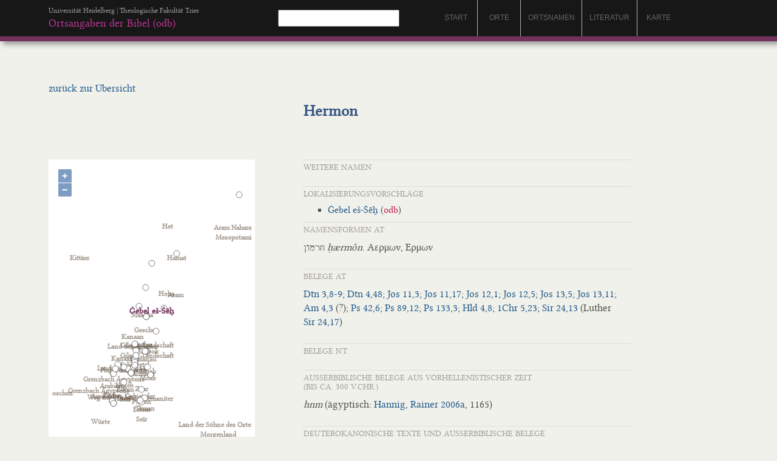

--- FILE ---
content_type: text/html; charset=UTF-8
request_url: https://www.odb.bibelwissenschaft.de/ortsnamen/ortsname.php?n=236
body_size: 15711
content:
<!DOCTYPE html PUBLIC "-//W3C//DTD XHTML 1.0 Transitional//EN" "http://www.w3.org/TR/xhtml1/DTD/xhtml1-transitional.dtd">
<html xmlns="http://www.w3.org/1999/xhtml">
<head>
<meta http-equiv="Content-Type" content="text/html; charset=UTF-8" />
<title>Ortsangaben im Buch Genesis - Ortsnamen</title>
<meta name="keywords" content="Etek Region, Meana Chaacha District, Middle Asia, Monjukli Depe, Turkmenistan, Ancient Near Eastern Archaeology, Prehistoric Archaeology
Research Topics, Excavation, Innovation, Mobility, Practice Theory">
<script src="https://code.jquery.com/jquery-1.11.2.min.js"></script>
<link rel="stylesheet" href="https://maxcdn.bootstrapcdn.com/bootstrap/3.3.5/css/bootstrap.min.css">
<link rel="stylesheet" href="../einbinden/v3.12.1/css/ol.css" type="text/css">
<script src="https://maxcdn.bootstrapcdn.com/bootstrap/3.3.5/js/bootstrap.min.js"></script>
<script src="../einbinden/v3.12.1/build/ol.js"></script>
<script type="text/javascript" src="../einbinden/highslide/highslide-with-html.js"></script>
<link href="../einbinden/highslide/highslide.css" rel="stylesheet" type="text/css" />
<script type="text/javascript">
    // override Highslide settings here
    // instead of editing the highslide.js file
    hs.graphicsDir = '../einbinden/highslide/graphics/';

	hs.captionOverlay.position = "rightpanel";
	hs.captionOverlay.width = "220px";
	
	hs.outlineType = 'rounded-white';

</script>
<link rel="stylesheet" href="https://code.jquery.com/ui/1.10.1/themes/base/jquery-ui.css" />
<script src="https://code.jquery.com/jquery-1.9.1.js"></script>
<script src="https://code.jquery.com/ui/1.10.1/jquery-ui.js"></script>
<script type="text/javascript">

		jQuery(document).ready(function(){
		$('#suchtext').autocomplete({
			source:'suchen.php', 
			minLength:1,
			select: function(event, ui) { 
				$("#suchtext").val(ui.item.value);
            	$("#suche").submit(); 
				},
			open: function(event, ui) {
            	$(".ui-autocomplete").css("z-index", 1000);
        		}
			});
		});
		
</script>
<link href="../style.css" rel="stylesheet" type="text/css" />
<style type="text/css">
<!--
#inhalt_text {
	height: auto;
	width: 960px;
	z-index: 2;
}
#tabelle {
	font-family: "Trebuchet MS", Arial, Helvetica, sans-serif;
	font-size: 12px;
	background-color: #F6F7FA;
}
#titel_zusatznav {
	width: 100%;
	position: fixed;
	z-index: 998;
	height: 80px;
	margin: 0px;
	background-color: #CECECE;
	border-bottom-width: 1px;
	border-bottom-style: solid;
	border-bottom-color: #666;
}
#ebene_titel {
	padding-right: 10px;
	padding-bottom: 5px;
	padding-left: 10px;
	width: 100%;
	margin-left: 0px;
	position: fixed;
	margin-top: 82px;
	float: left;
	background-color: #F1F1F1;
	z-index: 990;
	border-bottom-width: 1px;
	border-bottom-style: solid;
	border-bottom-color: #333;
}
#map1 {
	width: 340px;
	height: 500px;
	z-index: 10;
	position: relative;
	margin: 0px;
	padding: 6px;
	top: 0px;
	right: 0px;
	visibility: visible;
	background-color: #FFF;
}
#map2 {
	width: 340px;
	height: 500px;
	z-index: 10;
	position: relative;
	margin: 0px;
	padding: 6px;
	top: 0px;
	right: 0px;
	visibility: visible;
	background-color: #FFF;
}
.suchfeld {
	width: 200px;
	font-family: Rosario;
	font-size: 16px;
	padding: 2px;
	height: 28px;
}
-->
</style>
</head>
<body>
<div id="titelzeile1">
  <table width="100%" border="0" cellspacing="0" cellpadding="0">
    <tr>
      <td width="80" height="60" bgcolor="#171717">&nbsp;</td>
      <td width="320" height="60" bgcolor="#171717" class="logo_odg"><span class="logo_hdbg">Universität Heidelberg | Theologische Fakultät Trier</span><br />
        <a href="../index.php" class="logo_odg">Ortsangaben der Bibel (odb)</a></td>
      <td align="center" bgcolor="#171717"><form action="ortsname.php" method="post" style="margin:0;" id="suche" name="suche">
        <input name="suchtext" type="text" id="suchtext" class="suchfeld" value=""/>
      </form></td>
      <td width="70" align="center" bgcolor="#171717"><a href="https://www.odb.bibelwissenschaft.de" class="navigation1">Start</a></td>
      <td width="1" bgcolor="#B2B2B2"></td>
      <td width="70" align="center" bgcolor="#171717"><a href="../orte/" class="navigation1">orte</a></td>
      <td width="1" bgcolor="#B2B2B2"></td>
      <td width="100" align="center" bgcolor="#171717"><a href="../ortsnamen/" class="navigation1">Ortsnamen</a></td>
      <td width="1" bgcolor="#B2B2B2"></td>
      <td width="90" align="center" bgcolor="#171717"><a href="../literatur/" class="navigation1">Literatur</a></td>
      <td width="1" bgcolor="#B4B4B4"></td>
      <td width="70" align="center" bgcolor="#171717"><a href="../karte/" class="navigation1">Karte</a></td>
      <td width="100" align="center" bgcolor="#171717">&nbsp;</td>
      <td width="60" bgcolor="#171717">&nbsp;</td>
    </tr>
    <tr>
      <td height="8" colspan="14" bgcolor="#72325D"></td>
    </tr>
  </table>
</div>
<div id="inhalt_text">
  <div>
    <table width="100%" border="0" cellspacing="0" cellpadding="0">
      <tr>
        <td width="320"><p><a href="index.php" target="_self" class="textlink">zurück zur Übersicht</a></p></td>
        <td width="80">&nbsp;</td>
        <td valign="top"><h1 style="color:#355681">Hermon</h1></td>
      </tr>
      <tr>
        <td colspan="3" valign="top" bgcolor="#B2B2B2"><img name="" src="" width="1" height="1" alt="" /></td>
      </tr>
      <tr>
        <td valign="top">
        <p>&nbsp;</p>
        <div id="map2"></div>
        <p>&nbsp;</p>
        <div id="map1"></div>
<script>

var center = ol.proj.fromLonLat([35.852589, 33.420279]);
	
	
//##################################################################################

	var style_odg1 = new ol.style.Style({
         image: new ol.style.Circle({
		radius: 5,
		fill: new ol.style.Fill({color: '#ffffff'}),
		stroke: new ol.style.Stroke({color: '#C51F57', width: 2.5})
	  }),
        text: new ol.style.Text({
          font: '16px libertine,serif',
          fill: new ol.style.Fill({
            color: '#fff'
          }),
		  	offsetX : 12,
      		offsetY : -12
        })
      });
	  var style_odg2 = new ol.style.Style({
         image: new ol.style.Circle({
		radius: 5,
		fill: new ol.style.Fill({color: '#ffffff'}),
		stroke: new ol.style.Stroke({color: '#C51F57', width: 2.5})
	  }),
        text: new ol.style.Text({
          font: '16px libertine,serif',
          fill: new ol.style.Fill({
            color: '#000'
          }),
		  stroke: new ol.style.Stroke({
          	color: 'rgba(240, 240, 240, 0.8)',
          	width: 3
        	}),
		  	offsetX : 12,
      		offsetY : -12
        })
      });


	  var style_tavo1 = new ol.style.Style({
         image: new ol.style.Circle({
		radius: 5,
		fill: new ol.style.Fill({color: '#ffffff'}),
		stroke: new ol.style.Stroke({color: '#836350', width: 2.5})
	  }),
        text: new ol.style.Text({
          font: '16px libertine,serif',
          fill: new ol.style.Fill({
            color: '#fff'
          }),
		  	offsetX : 12,
      		offsetY : -12
        })
      });
	  var style_tavo2 = new ol.style.Style({
         image: new ol.style.Circle({
		radius: 5,
		fill: new ol.style.Fill({color: '#ffffff'}),
		stroke: new ol.style.Stroke({color: '#836350', width: 2.5})
	  }),
        text: new ol.style.Text({
          font: '16px libertine,serif',
          fill: new ol.style.Fill({
            color: '#000'
          }),
		  stroke: new ol.style.Stroke({
          	color: 'rgba(240, 240, 240, 0.8)',
          	width: 3
        	}),
		  	offsetX : 12,
      		offsetY : -12
        })
      });


	   var style_literatur1 = new ol.style.Style({
         image: new ol.style.Circle({
		radius: 5,
		fill: new ol.style.Fill({color: '#ffffff'}),
		stroke: new ol.style.Stroke({color: '#6195BC', width: 2.5})
	  }),
        text: new ol.style.Text({
          font: '16px libertine,serif',
          fill: new ol.style.Fill({
            color: '#fff'
          }),
		  	offsetX : 12,
      		offsetY : -12
        })
      });
	  var style_literatur2 = new ol.style.Style({
         image: new ol.style.Circle({
		radius: 5,
		fill: new ol.style.Fill({color: '#ffffff'}),
		stroke: new ol.style.Stroke({color: '#6195BC', width: 2.5})
	  }),
        text: new ol.style.Text({
          font: '16px libertine,serif',
          fill: new ol.style.Fill({
            color: '#000'
          }),
		  	stroke: new ol.style.Stroke({
          	color: 'rgba(240, 240, 240, 0.8)',
          	width: 3
        	}),
		  	offsetX : 12,
      		offsetY : -12
        })
      });
	 
	  var style_gelaendename2 = new ol.style.Style({
        text: new ol.style.Text({
          font: 'Bold 14px libertine,serif',
          fill: new ol.style.Fill({
            color: '#72325D'
          }),
		  	offsetX : 0,
      		offsetY : 0
        })
      });
	  
	  var style_gelaendename1 = new ol.style.Style({
        text: new ol.style.Text({
          font: 'Bold 14px libertine,serif',
          fill: new ol.style.Fill({
            color: '#fff'
          }),
		  	offsetX : 0,
      		offsetY : 0
        })
      });
	  
	  
	  var style_orte = new ol.style.Style({
         	image: new ol.style.Circle({
			radius: 5,
			fill: new ol.style.Fill({color: '#ffffff'}),
			stroke: new ol.style.Stroke({color: '#000000', width: 0.5})
	  		})
      });
	  
	  var style_label1 = new ol.style.Style({
        text: new ol.style.Text({
          font: 'Bold 14px libertine,serif',
		  textAlign: "Start",
		  //scale: 'Scale',
          fill: new ol.style.Fill({
            color: 'rgba(120, 120, 120, 0.6)'
          }),
		  	offsetX : 8,
      		offsetY : -12
        })
      });
	  
	  var style_label2 = new ol.style.Style({
        text: new ol.style.Text({
          font: 'Bold 14px libertine,serif',
		  textAlign: "Start",
		  //scale: 'Scale',
          fill: new ol.style.Fill({
            color: 'rgba(120, 120, 120, 0.6)'
          }),
		  	offsetX : 8,
      		offsetY : 2
        })
      });
	  
	    var style_gebiete1 = new ol.style.Style({
        text: new ol.style.Text({
          font: 'Bold 12px libertine,serif',
          fill: new ol.style.Fill({
			color: 'rgba(77,60,40,0.5)',
			 }),
          })
      });
	  
	  var style_gebiete2 = new ol.style.Style({
        text: new ol.style.Text({
          font: 'Bold 12px libertine,serif',
          fill: new ol.style.Fill({
			color: 'rgba(77,60,40,0.5)',
          }),
		  	offsetX : 0,
      		offsetY : 16
        })
      });



	var odgorteFeatures=[];
	var tavoorteFeatures=[];
	var literaturorteFeatures=[];
	
	var odggebieteFeatures=[];
	var tavogebieteFeatures=[];
	var literaturgebieteFeatures=[];


	
	var pos = ol.proj.fromLonLat([35.852589, 33.420279]);
	
	var marker564 = new ol.Feature({
        geometry: new ol.geom.Point(pos),
		id: '564',
        name: "Ǧebel eš-Šēḫ"
      });
	  
		odggebieteFeatures.push(marker564);
	   
	   
	  var vectorSource = new ol.source.Vector({
		features: odggebieteFeatures //add an array of features
	  });
	  
	  var odggebieteLayer1 = new ol.layer.Vector({
        source: vectorSource,
		style: function(feature, resolution) {
          		style_gelaendename1.getText().setText(resolution < 3000 ? feature.get('name') : '');
          		return style_gelaendename1;
        		}	
      });
	  var odggebieteLayer2 = new ol.layer.Vector({
        source: vectorSource,
		style: function(feature, resolution) {
          		style_gelaendename2.getText().setText(resolution < 5000 ? feature.get('name') : '');
          		return style_gelaendename2;
        		}	
      });

//##################################################################################


	  var vectorSource = new ol.source.Vector({
		features: tavogebieteFeatures //add an array of features
	  });
	  
	  var tavogebieteLayer1 = new ol.layer.Vector({
        source: vectorSource,
		style: function(feature, resolution) {
          		style_gelaendename1.getText().setText(resolution < 3000 ? feature.get('name') : '');
          		return style_gelaendename1;
        		}	
      });
	  var tavogebieteLayer2 = new ol.layer.Vector({
        source: vectorSource,
		style: function(feature, resolution) {
          		style_gelaendename2.getText().setText(resolution < 5000 ? feature.get('name') : '');
          		return style_gelaendename2;
        		}	
      });

//##################################################################################


	  var vectorSource = new ol.source.Vector({
		features: literaturgebieteFeatures //add an array of features
	  });
	  
	  var literaturgebieteLayer1 = new ol.layer.Vector({
        source: vectorSource,
		style: function(feature, resolution) {
          		style_gelaendename1.getText().setText(resolution < 3000 ? feature.get('name') : '');
          		return style_gelaendename1;
        		}
      });
	  var literaturgebieteLayer2 = new ol.layer.Vector({
        source: vectorSource,
		style: function(feature, resolution) {
          		style_gelaendename2.getText().setText(resolution < 5000 ? feature.get('name') : '');
          		return style_gelaendename2;
        		}
      });

//##################################################################################
	   
	    var vectorSource = new ol.source.Vector({
		features: literaturorteFeatures //add an array of features
	  	});
	  
	  	var literaturorteLayer1 = new ol.layer.Vector({
        source: vectorSource,
		style: function(feature, resolution) {
          		style_literatur1.getText().setText(resolution < 3000 ? feature.get('name') : '');
          		return style_literatur1;
        		}
      	});
		var literaturorteLayer2 = new ol.layer.Vector({
        source: vectorSource,
		style: function(feature, resolution) {
          		style_literatur2.getText().setText(resolution < 3000 ? feature.get('name') : '');
          		return style_literatur2;
        		}
      	});

//##################################################################################

	   
	    var vectorSource = new ol.source.Vector({
		features: tavoorteFeatures //add an array of features
	  	});
	  
	  	var tavoorteLayer1 = new ol.layer.Vector({
        source: vectorSource,
		style: function(feature, resolution) {
          		style_tavo1.getText().setText(resolution < 3000 ? feature.get('name') : '');
          		return style_tavo1;
        		}
      	});
		var tavoorteLayer2 = new ol.layer.Vector({
        source: vectorSource,
		style: function(feature, resolution) {
          		style_tavo2.getText().setText(resolution < 3000 ? feature.get('name') : '');
          		return style_tavo2;
        		}
      	});


//##################################################################################


	  var vectorSource = new ol.source.Vector({
		features: odgorteFeatures //add an array of features
	  });
	  
	  var odgorteLayer1 = new ol.layer.Vector({
        source: vectorSource,
		style: function(feature, resolution) {
          		style_odg1.getText().setText(resolution < 3000 ? feature.get('name') : '');
          		return style_odg1;
        		}
      });
	  var odgorteLayer2 = new ol.layer.Vector({
        source: vectorSource,
		style: function(feature, resolution) {
          		style_odg2.getText().setText(resolution < 3000 ? feature.get('name') : '');
          		return style_odg2;
        		}
      });

//########################################################################

var orteFeatures=[];
var label1Features=[];
var label2Features=[];
var label3Features=[];


//########################################################################
//Orte abfragen 


	var pos = ol.proj.fromLonLat([35.0014361, 31.6497784]);
	
	   var label3 = new ol.Feature({
        geometry: new ol.geom.Point(pos),
		id: "3",
        name: "Adullam"
      	});
	  
	  	label1Features.push(label3);
		
	   		 var label1Source = new ol.source.Vector({
			features: label1Features //add an array of features
	  	});
	  
	  	var label1Layer = new ol.layer.Vector({
        source: label1Source,
		name:'label1Layer',
		style: function(feature, resolution) {
          		style_label1.getText().setText(resolution < 500 ? feature.get('name') : '');
          		return style_label1;
        		}
      	});
		 
	
	var marker3 = new ol.Feature({
        geometry: new ol.geom.Point(pos),
		id: "3",
		name: "Ḫirbet eš-Šēḫ Madkūr"
      });
	  
	  	orteFeatures.push(marker3);
	   

	var pos = ol.proj.fromLonLat([35.2693992, 31.9051439]);
	
	   var label5 = new ol.Feature({
        geometry: new ol.geom.Point(pos),
		id: "5",
        name: "Ai"
      	});
	  
	  	label1Features.push(label5);
		
	   		 var label1Source = new ol.source.Vector({
			features: label1Features //add an array of features
	  	});
	  
	  	var label1Layer = new ol.layer.Vector({
        source: label1Source,
		name:'label1Layer',
		style: function(feature, resolution) {
          		style_label1.getText().setText(resolution < 500 ? feature.get('name') : '');
          		return style_label1;
        		}
      	});
		 
	
	var marker77 = new ol.Feature({
        geometry: new ol.geom.Point(pos),
		id: "77",
		name: "Ḫirbet Ḥayyān "
      });
	  
	  	orteFeatures.push(marker77);
	   

	var pos = ol.proj.fromLonLat([35.2609489, 31.9168716]);
	
	   var label5 = new ol.Feature({
        geometry: new ol.geom.Point(pos),
		id: "5",
        name: "Ai"
      	});
	  
	  	label1Features.push(label5);
		
	   		 var label1Source = new ol.source.Vector({
			features: label1Features //add an array of features
	  	});
	  
	  	var label1Layer = new ol.layer.Vector({
        source: label1Source,
		name:'label1Layer',
		style: function(feature, resolution) {
          		style_label1.getText().setText(resolution < 500 ? feature.get('name') : '');
          		return style_label1;
        		}
      	});
		 
	
	var marker80 = new ol.Feature({
        geometry: new ol.geom.Point(pos),
		id: "80",
		name: "et-Tell"
      });
	  
	  	orteFeatures.push(marker80);
	   

	var pos = ol.proj.fromLonLat([36.016378, 32.8060893]);
	
	   var label10 = new ol.Feature({
        geometry: new ol.geom.Point(pos),
		id: "10",
        name: "Aschtarot"
      	});
	  
	  	label1Features.push(label10);
		
	   		 var label1Source = new ol.source.Vector({
			features: label1Features //add an array of features
	  	});
	  
	  	var label1Layer = new ol.layer.Vector({
        source: label1Source,
		name:'label1Layer',
		style: function(feature, resolution) {
          		style_label1.getText().setText(resolution < 500 ? feature.get('name') : '');
          		return style_label1;
        		}
      	});
		 
	
	var marker88 = new ol.Feature({
        geometry: new ol.geom.Point(pos),
		id: "88",
		name: "Tell ʿAštara"
      });
	  
	  	orteFeatures.push(marker88);
	   

	var pos = ol.proj.fromLonLat([44.444722, 32.537222]);
	
	   var label13 = new ol.Feature({
        geometry: new ol.geom.Point(pos),
		id: "13",
        name: "Babel"
      	});
	  
	  	label1Features.push(label13);
		
	   		 var label1Source = new ol.source.Vector({
			features: label1Features //add an array of features
	  	});
	  
	  	var label1Layer = new ol.layer.Vector({
        source: label1Source,
		name:'label1Layer',
		style: function(feature, resolution) {
          		style_label1.getText().setText(resolution < 500 ? feature.get('name') : '');
          		return style_label1;
        		}
      	});
		 
	
	var marker92 = new ol.Feature({
        geometry: new ol.geom.Point(pos),
		id: "92",
		name: "Merkez"
      });
	  
	  	orteFeatures.push(marker92);
	   

	var pos = ol.proj.fromLonLat([34.7944828, 31.2389286]);
	
	   var label15 = new ol.Feature({
        geometry: new ol.geom.Point(pos),
		id: "15",
        name: "Beerscheba"
      	});
	  
	  	label1Features.push(label15);
		
	   		 var label1Source = new ol.source.Vector({
			features: label1Features //add an array of features
	  	});
	  
	  	var label1Layer = new ol.layer.Vector({
        source: label1Source,
		name:'label1Layer',
		style: function(feature, resolution) {
          		style_label1.getText().setText(resolution < 500 ? feature.get('name') : '');
          		return style_label1;
        		}
      	});
		 
	
	var marker99 = new ol.Feature({
        geometry: new ol.geom.Point(pos),
		id: "99",
		name: "Bīr es-Seba‘ "
      });
	  
	  	orteFeatures.push(marker99);
	   

	var pos = ol.proj.fromLonLat([34.840556, 31.245000]);
	
	   var label15 = new ol.Feature({
        geometry: new ol.geom.Point(pos),
		id: "15",
        name: "Beerscheba"
      	});
	  
	  	label1Features.push(label15);
		
	   		 var label1Source = new ol.source.Vector({
			features: label1Features //add an array of features
	  	});
	  
	  	var label1Layer = new ol.layer.Vector({
        source: label1Source,
		name:'label1Layer',
		style: function(feature, resolution) {
          		style_label1.getText().setText(resolution < 500 ? feature.get('name') : '');
          		return style_label1;
        		}
      	});
		 
	
	var marker100 = new ol.Feature({
        geometry: new ol.geom.Point(pos),
		id: "100",
		name: "Tell es-Seba‘"
      });
	  
	  	orteFeatures.push(marker100);
	   

	var pos = ol.proj.fromLonLat([35.236911, 31.926481]);
	
	   var label18 = new ol.Feature({
        geometry: new ol.geom.Point(pos),
		id: "18",
        name: "Bet-El"
      	});
	  
	  	label1Features.push(label18);
		
	   		 var label1Source = new ol.source.Vector({
			features: label1Features //add an array of features
	  	});
	  
	  	var label1Layer = new ol.layer.Vector({
        source: label1Source,
		name:'label1Layer',
		style: function(feature, resolution) {
          		style_label1.getText().setText(resolution < 500 ? feature.get('name') : '');
          		return style_label1;
        		}
      	});
		 
	
	var marker107 = new ol.Feature({
        geometry: new ol.geom.Point(pos),
		id: "107",
		name: "Bētīn"
      });
	  
	  	orteFeatures.push(marker107);
	   

	var pos = ol.proj.fromLonLat([35.19555600, 31.70305600]);
	
	   var label19 = new ol.Feature({
        geometry: new ol.geom.Point(pos),
		id: "19",
        name: "Betlehem"
      	});
	  
	  	label1Features.push(label19);
		
	   		 var label1Source = new ol.source.Vector({
			features: label1Features //add an array of features
	  	});
	  
	  	var label1Layer = new ol.layer.Vector({
        source: label1Source,
		name:'label1Layer',
		style: function(feature, resolution) {
          		style_label1.getText().setText(resolution < 500 ? feature.get('name') : '');
          		return style_label1;
        		}
      	});
		 
	
	var marker4 = new ol.Feature({
        geometry: new ol.geom.Point(pos),
		id: "4",
		name: "Bēt Laḥm"
      });
	  
	  	orteFeatures.push(marker4);
	   

	var pos = ol.proj.fromLonLat([35.6038188, 30.7428968]);
	
	   var label20 = new ol.Feature({
        geometry: new ol.geom.Point(pos),
		id: "20",
        name: "Bozra"
      	});
	  
	  	label1Features.push(label20);
		
	   		 var label1Source = new ol.source.Vector({
			features: label1Features //add an array of features
	  	});
	  
	  	var label1Layer = new ol.layer.Vector({
        source: label1Source,
		name:'label1Layer',
		style: function(feature, resolution) {
          		style_label1.getText().setText(resolution < 500 ? feature.get('name') : '');
          		return style_label1;
        		}
      	});
		 
	
	var marker156 = new ol.Feature({
        geometry: new ol.geom.Point(pos),
		id: "156",
		name: "Buṣēra"
      });
	  
	  	orteFeatures.push(marker156);
	   

	var pos = ol.proj.fromLonLat([36.309167, 33.509722]);
	
	   var label22 = new ol.Feature({
        geometry: new ol.geom.Point(pos),
		id: "22",
        name: "Damaskus"
      	});
	  
	  	label1Features.push(label22);
		
	   		 var label1Source = new ol.source.Vector({
			features: label1Features //add an array of features
	  	});
	  
	  	var label1Layer = new ol.layer.Vector({
        source: label1Source,
		name:'label1Layer',
		style: function(feature, resolution) {
          		style_label1.getText().setText(resolution < 500 ? feature.get('name') : '');
          		return style_label1;
        		}
      	});
		 
	
	var marker112 = new ol.Feature({
        geometry: new ol.geom.Point(pos),
		id: "112",
		name: "Dimašq (aš-Šām)"
      });
	  
	  	orteFeatures.push(marker112);
	   

	var pos = ol.proj.fromLonLat([35.6631052, 33.2478842]);
	
	   var label23 = new ol.Feature({
        geometry: new ol.geom.Point(pos),
		id: "23",
        name: "Dan"
      	});
	  
	  	label1Features.push(label23);
		
	   		 var label1Source = new ol.source.Vector({
			features: label1Features //add an array of features
	  	});
	  
	  	var label1Layer = new ol.layer.Vector({
        source: label1Source,
		name:'label1Layer',
		style: function(feature, resolution) {
          		style_label1.getText().setText(resolution < 500 ? feature.get('name') : '');
          		return style_label1;
        		}
      	});
		 
	   var label67 = new ol.Feature({
        geometry: new ol.geom.Point(pos),
		id: "67",
        name: "Lajisch"
      	});
	  
	  	label2Features.push(label67);
		
	   		 var label2Source = new ol.source.Vector({
			features: label2Features //add an array of features
	  	});
	  
	  	var label2Layer = new ol.layer.Vector({
        source: label2Source,
		name:'label2Layer',
		style: function(feature, resolution) {
          		style_label2.getText().setText(resolution < 500 ? feature.get('name') : '');
          		return style_label2;
        		}
      	});
		 
	
	var marker115 = new ol.Feature({
        geometry: new ol.geom.Point(pos),
		id: "115",
		name: "Tell el-Qāḍī"
      });
	  
	  	orteFeatures.push(marker115);
	   

	var pos = ol.proj.fromLonLat([35.23786689, 32.41286007]);
	
	   var label25 = new ol.Feature({
        geometry: new ol.geom.Point(pos),
		id: "25",
        name: "Dotan"
      	});
	  
	  	label1Features.push(label25);
		
	   		 var label1Source = new ol.source.Vector({
			features: label1Features //add an array of features
	  	});
	  
	  	var label1Layer = new ol.layer.Vector({
        source: label1Source,
		name:'label1Layer',
		style: function(feature, resolution) {
          		style_label1.getText().setText(resolution < 500 ? feature.get('name') : '');
          		return style_label1;
        		}
      	});
		 
	
	var marker8 = new ol.Feature({
        geometry: new ol.geom.Point(pos),
		id: "8",
		name: "Tell Dōtān"
      });
	  
	  	orteFeatures.push(marker8);
	   

	var pos = ol.proj.fromLonLat([45.634444, 31.3175]);
	
	   var label34 = new ol.Feature({
        geometry: new ol.geom.Point(pos),
		id: "34",
        name: "Erech"
      	});
	  
	  	label1Features.push(label34);
		
	   		 var label1Source = new ol.source.Vector({
			features: label1Features //add an array of features
	  	});
	  
	  	var label1Layer = new ol.layer.Vector({
        source: label1Source,
		name:'label1Layer',
		style: function(feature, resolution) {
          		style_label1.getText().setText(resolution < 500 ? feature.get('name') : '');
          		return style_label1;
        		}
      	});
		 
	
	var marker128 = new ol.Feature({
        geometry: new ol.geom.Point(pos),
		id: "128",
		name: "Al-Warkā’"
      });
	  
	  	orteFeatures.push(marker128);
	   

	var pos = ol.proj.fromLonLat([34.454060, 31.522894]);
	
	   var label38 = new ol.Feature({
        geometry: new ol.geom.Point(pos),
		id: "38",
        name: "Gaza"
      	});
	  
	  	label1Features.push(label38);
		
	   		 var label1Source = new ol.source.Vector({
			features: label1Features //add an array of features
	  	});
	  
	  	var label1Layer = new ol.layer.Vector({
        source: label1Source,
		name:'label1Layer',
		style: function(feature, resolution) {
          		style_label1.getText().setText(resolution < 500 ? feature.get('name') : '');
          		return style_label1;
        		}
      	});
		 
	
	var marker130 = new ol.Feature({
        geometry: new ol.geom.Point(pos),
		id: "130",
		name: "Ġazze "
      });
	  
	  	orteFeatures.push(marker130);
	   

	var pos = ol.proj.fromLonLat([34.46976041472431, 31.510080590854503 ]);
	
	   var label38 = new ol.Feature({
        geometry: new ol.geom.Point(pos),
		id: "38",
        name: "Gaza"
      	});
	  
	  	label1Features.push(label38);
		
	   		 var label1Source = new ol.source.Vector({
			features: label1Features //add an array of features
	  	});
	  
	  	var label1Layer = new ol.layer.Vector({
        source: label1Source,
		name:'label1Layer',
		style: function(feature, resolution) {
          		style_label1.getText().setText(resolution < 500 ? feature.get('name') : '');
          		return style_label1;
        		}
      	});
		 
	
	var marker357 = new ol.Feature({
        geometry: new ol.geom.Point(pos),
		id: "357",
		name: "Tell Ḥarube"
      });
	  
	  	orteFeatures.push(marker357);
	   

	var pos = ol.proj.fromLonLat([39.032778, 36.864444]);
	
	   var label48 = new ol.Feature({
        geometry: new ol.geom.Point(pos),
		id: "48",
        name: "Haran"
      	});
	  
	  	label1Features.push(label48);
		
	   		 var label1Source = new ol.source.Vector({
			features: label1Features //add an array of features
	  	});
	  
	  	var label1Layer = new ol.layer.Vector({
        source: label1Source,
		name:'label1Layer',
		style: function(feature, resolution) {
          		style_label1.getText().setText(resolution < 500 ? feature.get('name') : '');
          		return style_label1;
        		}
      	});
		 
	
	var marker119 = new ol.Feature({
        geometry: new ol.geom.Point(pos),
		id: "119",
		name: "Ḥarrān / Altĭnbaşak"
      });
	  
	  	orteFeatures.push(marker119);
	   

	var pos = ol.proj.fromLonLat([35.10173, 31.5245397]);
	
	   var label51 = new ol.Feature({
        geometry: new ol.geom.Point(pos),
		id: "51",
        name: "Hebron"
      	});
	  
	  	label1Features.push(label51);
		
	   		 var label1Source = new ol.source.Vector({
			features: label1Features //add an array of features
	  	});
	  
	  	var label1Layer = new ol.layer.Vector({
        source: label1Source,
		name:'label1Layer',
		style: function(feature, resolution) {
          		style_label1.getText().setText(resolution < 500 ? feature.get('name') : '');
          		return style_label1;
        		}
      	});
		 
	
	var marker165 = new ol.Feature({
        geometry: new ol.geom.Point(pos),
		id: "165",
		name: "Tell er-Rumēde "
      });
	  
	  	orteFeatures.push(marker165);
	   

	var pos = ol.proj.fromLonLat([35.1101539, 31.5236443]);
	
	   var label51 = new ol.Feature({
        geometry: new ol.geom.Point(pos),
		id: "51",
        name: "Hebron"
      	});
	  
	  	label1Features.push(label51);
		
	   		 var label1Source = new ol.source.Vector({
			features: label1Features //add an array of features
	  	});
	  
	  	var label1Layer = new ol.layer.Vector({
        source: label1Source,
		name:'label1Layer',
		style: function(feature, resolution) {
          		style_label1.getText().setText(resolution < 500 ? feature.get('name') : '');
          		return style_label1;
        		}
      	});
		 
	   var label64 = new ol.Feature({
        geometry: new ol.geom.Point(pos),
		id: "64",
        name: "Kirjat-Arba"
      	});
	  
	  	label2Features.push(label64);
		
	   		 var label2Source = new ol.source.Vector({
			features: label2Features //add an array of features
	  	});
	  
	  	var label2Layer = new ol.layer.Vector({
        source: label2Source,
		name:'label2Layer',
		style: function(feature, resolution) {
          		style_label2.getText().setText(resolution < 500 ? feature.get('name') : '');
          		return style_label2;
        		}
      	});
		 
	
	var marker167 = new ol.Feature({
        geometry: new ol.geom.Point(pos),
		id: "167",
		name: "el-Ḥalīl"
      });
	  
	  	orteFeatures.push(marker167);
	   

	var pos = ol.proj.fromLonLat([34.422657,  30.648129]);
	
	   var label59 = new ol.Feature({
        geometry: new ol.geom.Point(pos),
		id: "59",
        name: "Kadesch-Barnea"
      	});
	  
	  	label1Features.push(label59);
		
	   		 var label1Source = new ol.source.Vector({
			features: label1Features //add an array of features
	  	});
	  
	  	var label1Layer = new ol.layer.Vector({
        source: label1Source,
		name:'label1Layer',
		style: function(feature, resolution) {
          		style_label1.getText().setText(resolution < 500 ? feature.get('name') : '');
          		return style_label1;
        		}
      	});
		 
	   var label263 = new ol.Feature({
        geometry: new ol.geom.Point(pos),
		id: "263",
        name: "Kadesch"
      	});
	  
	  	label2Features.push(label263);
		
	   		 var label2Source = new ol.source.Vector({
			features: label2Features //add an array of features
	  	});
	  
	  	var label2Layer = new ol.layer.Vector({
        source: label2Source,
		name:'label2Layer',
		style: function(feature, resolution) {
          		style_label2.getText().setText(resolution < 500 ? feature.get('name') : '');
          		return style_label2;
        		}
      	});
		 
	
	var marker102 = new ol.Feature({
        geometry: new ol.geom.Point(pos),
		id: "102",
		name: "ʿAin el-Qudērāt, Tell el-Qudērāt"
      });
	  
	  	orteFeatures.push(marker102);
	   

	var pos = ol.proj.fromLonLat([34.484765, 30.583265]);
	
	   var label59 = new ol.Feature({
        geometry: new ol.geom.Point(pos),
		id: "59",
        name: "Kadesch-Barnea"
      	});
	  
	  	label1Features.push(label59);
		
	   		 var label1Source = new ol.source.Vector({
			features: label1Features //add an array of features
	  	});
	  
	  	var label1Layer = new ol.layer.Vector({
        source: label1Source,
		name:'label1Layer',
		style: function(feature, resolution) {
          		style_label1.getText().setText(resolution < 500 ? feature.get('name') : '');
          		return style_label1;
        		}
      	});
		 
	   var label263 = new ol.Feature({
        geometry: new ol.geom.Point(pos),
		id: "263",
        name: "Kadesch"
      	});
	  
	  	label2Features.push(label263);
		
	   		 var label2Source = new ol.source.Vector({
			features: label2Features //add an array of features
	  	});
	  
	  	var label2Layer = new ol.layer.Vector({
        source: label2Source,
		name:'label2Layer',
		style: function(feature, resolution) {
          		style_label2.getText().setText(resolution < 500 ? feature.get('name') : '');
          		return style_label2;
        		}
      	});
		 
	
	var marker103 = new ol.Feature({
        geometry: new ol.geom.Point(pos),
		id: "103",
		name: "ʿAin Qudēs"
      });
	  
	  	orteFeatures.push(marker103);
	   

	var pos = ol.proj.fromLonLat([43.32932208357276, 36.09863418122325]);
	
	   var label62 = new ol.Feature({
        geometry: new ol.geom.Point(pos),
		id: "62",
        name: "Kelach"
      	});
	  
	  	label1Features.push(label62);
		
	   		 var label1Source = new ol.source.Vector({
			features: label1Features //add an array of features
	  	});
	  
	  	var label1Layer = new ol.layer.Vector({
        source: label1Source,
		name:'label1Layer',
		style: function(feature, resolution) {
          		style_label1.getText().setText(resolution < 500 ? feature.get('name') : '');
          		return style_label1;
        		}
      	});
		 
	
	var marker183 = new ol.Feature({
        geometry: new ol.geom.Point(pos),
		id: "183",
		name: "Nimrūd"
      });
	  
	  	orteFeatures.push(marker183);
	   

	var pos = ol.proj.fromLonLat([35.6965231, 31.7103177]);
	
	   var label63 = new ol.Feature({
        geometry: new ol.geom.Point(pos),
		id: "63",
        name: "Kirjatajim"
      	});
	  
	  	label1Features.push(label63);
		
	   		 var label1Source = new ol.source.Vector({
			features: label1Features //add an array of features
	  	});
	  
	  	var label1Layer = new ol.layer.Vector({
        source: label1Source,
		name:'label1Layer',
		style: function(feature, resolution) {
          		style_label1.getText().setText(resolution < 500 ? feature.get('name') : '');
          		return style_label1;
        		}
      	});
		 
	
	var marker184 = new ol.Feature({
        geometry: new ol.geom.Point(pos),
		id: "184",
		name: "Ḫirbet el-Qurēye"
      });
	  
	  	orteFeatures.push(marker184);
	   

	var pos = ol.proj.fromLonLat([35.1101539, 31.5236443]);
	
	   var label51 = new ol.Feature({
        geometry: new ol.geom.Point(pos),
		id: "51",
        name: "Hebron"
      	});
	  
	  	label1Features.push(label51);
		
	   		 var label1Source = new ol.source.Vector({
			features: label1Features //add an array of features
	  	});
	  
	  	var label1Layer = new ol.layer.Vector({
        source: label1Source,
		name:'label1Layer',
		style: function(feature, resolution) {
          		style_label1.getText().setText(resolution < 500 ? feature.get('name') : '');
          		return style_label1;
        		}
      	});
		 
	   var label64 = new ol.Feature({
        geometry: new ol.geom.Point(pos),
		id: "64",
        name: "Kirjat-Arba"
      	});
	  
	  	label2Features.push(label64);
		
	   		 var label2Source = new ol.source.Vector({
			features: label2Features //add an array of features
	  	});
	  
	  	var label2Layer = new ol.layer.Vector({
        source: label2Source,
		name:'label2Layer',
		style: function(feature, resolution) {
          		style_label2.getText().setText(resolution < 500 ? feature.get('name') : '');
          		return style_label2;
        		}
      	});
		 
	
	var marker167 = new ol.Feature({
        geometry: new ol.geom.Point(pos),
		id: "167",
		name: "el-Ḥalīl"
      });
	  
	  	orteFeatures.push(marker167);
	   

	var pos = ol.proj.fromLonLat([35.6631052, 33.2478842]);
	
	   var label23 = new ol.Feature({
        geometry: new ol.geom.Point(pos),
		id: "23",
        name: "Dan"
      	});
	  
	  	label1Features.push(label23);
		
	   		 var label1Source = new ol.source.Vector({
			features: label1Features //add an array of features
	  	});
	  
	  	var label1Layer = new ol.layer.Vector({
        source: label1Source,
		name:'label1Layer',
		style: function(feature, resolution) {
          		style_label1.getText().setText(resolution < 500 ? feature.get('name') : '');
          		return style_label1;
        		}
      	});
		 
	   var label67 = new ol.Feature({
        geometry: new ol.geom.Point(pos),
		id: "67",
        name: "Lajisch"
      	});
	  
	  	label2Features.push(label67);
		
	   		 var label2Source = new ol.source.Vector({
			features: label2Features //add an array of features
	  	});
	  
	  	var label2Layer = new ol.layer.Vector({
        source: label2Source,
		name:'label2Layer',
		style: function(feature, resolution) {
          		style_label2.getText().setText(resolution < 500 ? feature.get('name') : '');
          		return style_label2;
        		}
      	});
		 
	
	var marker115 = new ol.Feature({
        geometry: new ol.geom.Point(pos),
		id: "115",
		name: "Tell el-Qāḍī"
      });
	  
	  	orteFeatures.push(marker115);
	   

	var pos = ol.proj.fromLonLat([35.686667, 32.185556]);
	
	   var label74 = new ol.Feature({
        geometry: new ol.geom.Point(pos),
		id: "74",
        name: "Mahanajim"
      	});
	  
	  	label1Features.push(label74);
		
	   		 var label1Source = new ol.source.Vector({
			features: label1Features //add an array of features
	  	});
	  
	  	var label1Layer = new ol.layer.Vector({
        source: label1Source,
		name:'label1Layer',
		style: function(feature, resolution) {
          		style_label1.getText().setText(resolution < 500 ? feature.get('name') : '');
          		return style_label1;
        		}
      	});
		 
	
	var marker32 = new ol.Feature({
        geometry: new ol.geom.Point(pos),
		id: "32",
		name: "Tulūl eḏ-Ḏahab I / Tell eḏ-Ḏahab el-Ġarbī "
      });
	  
	  	orteFeatures.push(marker32);
	   

	var pos = ol.proj.fromLonLat([35.6905875, 32.1873924]);
	
	   var label74 = new ol.Feature({
        geometry: new ol.geom.Point(pos),
		id: "74",
        name: "Mahanajim"
      	});
	  
	  	label1Features.push(label74);
		
	   		 var label1Source = new ol.source.Vector({
			features: label1Features //add an array of features
	  	});
	  
	  	var label1Layer = new ol.layer.Vector({
        source: label1Source,
		name:'label1Layer',
		style: function(feature, resolution) {
          		style_label1.getText().setText(resolution < 500 ? feature.get('name') : '');
          		return style_label1;
        		}
      	});
		 
	
	var marker1095 = new ol.Feature({
        geometry: new ol.geom.Point(pos),
		id: "1095",
		name: "Tulūl eḏ-Ḏahab  II / Tell eḏ-Ḏahab eš-Šerqī "
      });
	  
	  	orteFeatures.push(marker1095);
	   

	var pos = ol.proj.fromLonLat([35.1069605, 31.5570111]);
	
	   var label75 = new ol.Feature({
        geometry: new ol.geom.Point(pos),
		id: "75",
        name: "Mamre"
      	});
	  
	  	label1Features.push(label75);
		
	   		 var label1Source = new ol.source.Vector({
			features: label1Features //add an array of features
	  	});
	  
	  	var label1Layer = new ol.layer.Vector({
        source: label1Source,
		name:'label1Layer',
		style: function(feature, resolution) {
          		style_label1.getText().setText(resolution < 500 ? feature.get('name') : '');
          		return style_label1;
        		}
      	});
		 
	
	var marker192 = new ol.Feature({
        geometry: new ol.geom.Point(pos),
		id: "192",
		name: "Rāmet el-Ḫalīl"
      });
	  
	  	orteFeatures.push(marker192);
	   

	var pos = ol.proj.fromLonLat([35.1143627, 31.526353]);
	
	   var label75 = new ol.Feature({
        geometry: new ol.geom.Point(pos),
		id: "75",
        name: "Mamre"
      	});
	  
	  	label1Features.push(label75);
		
	   		 var label1Source = new ol.source.Vector({
			features: label1Features //add an array of features
	  	});
	  
	  	var label1Layer = new ol.layer.Vector({
        source: label1Source,
		name:'label1Layer',
		style: function(feature, resolution) {
          		style_label1.getText().setText(resolution < 500 ? feature.get('name') : '');
          		return style_label1;
        		}
      	});
		 
	
	var marker194 = new ol.Feature({
        geometry: new ol.geom.Point(pos),
		id: "194",
		name: "Ḫirbet Nimrā"
      });
	  
	  	orteFeatures.push(marker194);
	   

	var pos = ol.proj.fromLonLat([43.15, 36.366667]);
	
	   var label85 = new ol.Feature({
        geometry: new ol.geom.Point(pos),
		id: "85",
        name: "Ninive"
      	});
	  
	  	label1Features.push(label85);
		
	   		 var label1Source = new ol.source.Vector({
			features: label1Features //add an array of features
	  	});
	  
	  	var label1Layer = new ol.layer.Vector({
        source: label1Source,
		name:'label1Layer',
		style: function(feature, resolution) {
          		style_label1.getText().setText(resolution < 500 ? feature.get('name') : '');
          		return style_label1;
        		}
      	});
		 
	
	var marker207 = new ol.Feature({
        geometry: new ol.geom.Point(pos),
		id: "207",
		name: "Qūyunǧiq / Nebī Yūnus"
      });
	  
	  	orteFeatures.push(marker207);
	   

	var pos = ol.proj.fromLonLat([31.307528, 30.129333]);
	
	   var label87 = new ol.Feature({
        geometry: new ol.geom.Point(pos),
		id: "87",
        name: "On"
      	});
	  
	  	label1Features.push(label87);
		
	   		 var label1Source = new ol.source.Vector({
			features: label1Features //add an array of features
	  	});
	  
	  	var label1Layer = new ol.layer.Vector({
        source: label1Source,
		name:'label1Layer',
		style: function(feature, resolution) {
          		style_label1.getText().setText(resolution < 500 ? feature.get('name') : '');
          		return style_label1;
        		}
      	});
		 
	
	var marker49 = new ol.Feature({
        geometry: new ol.geom.Point(pos),
		id: "49",
		name: "el-Maṭarīye"
      });
	  
	  	orteFeatures.push(marker49);
	   

	var pos = ol.proj.fromLonLat([35.6471367, 32.1929625]);
	
	   var label93 = new ol.Feature({
        geometry: new ol.geom.Point(pos),
		id: "93",
        name: "Peniël"
      	});
	  
	  	label1Features.push(label93);
		
	   		 var label1Source = new ol.source.Vector({
			features: label1Features //add an array of features
	  	});
	  
	  	var label1Layer = new ol.layer.Vector({
        source: label1Source,
		name:'label1Layer',
		style: function(feature, resolution) {
          		style_label1.getText().setText(resolution < 500 ? feature.get('name') : '');
          		return style_label1;
        		}
      	});
		 
	
	var marker50 = new ol.Feature({
        geometry: new ol.geom.Point(pos),
		id: "50",
		name: "Tell el-Ḥamme (Ost)"
      });
	  
	  	orteFeatures.push(marker50);
	   

	var pos = ol.proj.fromLonLat([31.835833, 30.798889]);
	
	   var label96 = new ol.Feature({
        geometry: new ol.geom.Point(pos),
		id: "96",
        name: "Ramses"
      	});
	  
	  	label1Features.push(label96);
		
	   		 var label1Source = new ol.source.Vector({
			features: label1Features //add an array of features
	  	});
	  
	  	var label1Layer = new ol.layer.Vector({
        source: label1Source,
		name:'label1Layer',
		style: function(feature, resolution) {
          		style_label1.getText().setText(resolution < 500 ? feature.get('name') : '');
          		return style_label1;
        		}
      	});
		 
	
	var marker55 = new ol.Feature({
        geometry: new ol.geom.Point(pos),
		id: "55",
		name: "Qanṭīr / Tell ed-Dab‘a"
      });
	  
	  	orteFeatures.push(marker55);
	   

	var pos = ol.proj.fromLonLat([35.235912, 31.772043]);
	
	   var label101 = new ol.Feature({
        geometry: new ol.geom.Point(pos),
		id: "101",
        name: "Salem"
      	});
	  
	  	label1Features.push(label101);
		
	   		 var label1Source = new ol.source.Vector({
			features: label1Features //add an array of features
	  	});
	  
	  	var label1Layer = new ol.layer.Vector({
        source: label1Source,
		name:'label1Layer',
		style: function(feature, resolution) {
          		style_label1.getText().setText(resolution < 500 ? feature.get('name') : '');
          		return style_label1;
        		}
      	});
		 
	   var label216 = new ol.Feature({
        geometry: new ol.geom.Point(pos),
		id: "216",
        name: "Jebus"
      	});
	  
	  	label2Features.push(label216);
		
	   		 var label2Source = new ol.source.Vector({
			features: label2Features //add an array of features
	  	});
	  
	  	var label2Layer = new ol.layer.Vector({
        source: label2Source,
		name:'label2Layer',
		style: function(feature, resolution) {
          		style_label2.getText().setText(resolution < 500 ? feature.get('name') : '');
          		return style_label2;
        		}
      	});
		 
	
	var marker224 = new ol.Feature({
        geometry: new ol.geom.Point(pos),
		id: "224",
		name: "el-Quds "
      });
	  
	  	orteFeatures.push(marker224);
	   

	var pos = ol.proj.fromLonLat([35.2834043, 32.2117472]);
	
	   var label108 = new ol.Feature({
        geometry: new ol.geom.Point(pos),
		id: "108",
        name: "Sichem"
      	});
	  
	  	label1Features.push(label108);
		
	   		 var label1Source = new ol.source.Vector({
			features: label1Features //add an array of features
	  	});
	  
	  	var label1Layer = new ol.layer.Vector({
        source: label1Source,
		name:'label1Layer',
		style: function(feature, resolution) {
          		style_label1.getText().setText(resolution < 500 ? feature.get('name') : '');
          		return style_label1;
        		}
      	});
		 
	
	var marker238 = new ol.Feature({
        geometry: new ol.geom.Point(pos),
		id: "238",
		name: "Tell Balaṭā"
      });
	  
	  	orteFeatures.push(marker238);
	   

	var pos = ol.proj.fromLonLat([35.388333, 33.566944]);
	
	   var label110 = new ol.Feature({
        geometry: new ol.geom.Point(pos),
		id: "110",
        name: "Sidon"
      	});
	  
	  	label1Features.push(label110);
		
	   		 var label1Source = new ol.source.Vector({
			features: label1Features //add an array of features
	  	});
	  
	  	var label1Layer = new ol.layer.Vector({
        source: label1Source,
		name:'label1Layer',
		style: function(feature, resolution) {
          		style_label1.getText().setText(resolution < 500 ? feature.get('name') : '');
          		return style_label1;
        		}
      	});
		 
	
	var marker239 = new ol.Feature({
        geometry: new ol.geom.Point(pos),
		id: "239",
		name: "Ṣaidā"
      });
	  
	  	orteFeatures.push(marker239);
	   

	var pos = ol.proj.fromLonLat([35.6217057, 32.1975577]);
	
	   var label115 = new ol.Feature({
        geometry: new ol.geom.Point(pos),
		id: "115",
        name: "Sukkot, Jordantal"
      	});
	  
	  	label1Features.push(label115);
		
	   		 var label1Source = new ol.source.Vector({
			features: label1Features //add an array of features
	  	});
	  
	  	var label1Layer = new ol.layer.Vector({
        source: label1Source,
		name:'label1Layer',
		style: function(feature, resolution) {
          		style_label1.getText().setText(resolution < 500 ? feature.get('name') : '');
          		return style_label1;
        		}
      	});
		 
	
	var marker175 = new ol.Feature({
        geometry: new ol.geom.Point(pos),
		id: "175",
		name: "Tell Dēr ʿAllā"
      });
	  
	  	orteFeatures.push(marker175);
	   

	var pos = ol.proj.fromLonLat([46.133333, 30.933333]);
	
	   var label120 = new ol.Feature({
        geometry: new ol.geom.Point(pos),
		id: "120",
        name: "Ur"
      	});
	  
	  	label1Features.push(label120);
		
	   		 var label1Source = new ol.source.Vector({
			features: label1Features //add an array of features
	  	});
	  
	  	var label1Layer = new ol.layer.Vector({
        source: label1Source,
		name:'label1Layer',
		style: function(feature, resolution) {
          		style_label1.getText().setText(resolution < 500 ? feature.get('name') : '');
          		return style_label1;
        		}
      	});
		 
	
	var marker254 = new ol.Feature({
        geometry: new ol.geom.Point(pos),
		id: "254",
		name: "Tell el-Muqēǧǧir"
      });
	  
	  	orteFeatures.push(marker254);
	   

	var pos = ol.proj.fromLonLat([35.4751173, 31.0237383]);
	
	   var label123 = new ol.Feature({
        geometry: new ol.geom.Point(pos),
		id: "123",
        name: "Zoar"
      	});
	  
	  	label1Features.push(label123);
		
	   		 var label1Source = new ol.source.Vector({
			features: label1Features //add an array of features
	  	});
	  
	  	var label1Layer = new ol.layer.Vector({
        source: label1Source,
		name:'label1Layer',
		style: function(feature, resolution) {
          		style_label1.getText().setText(resolution < 500 ? feature.get('name') : '');
          		return style_label1;
        		}
      	});
		 
	
	var marker257 = new ol.Feature({
        geometry: new ol.geom.Point(pos),
		id: "257",
		name: "Ḫirbet eš-Šēḫ ‘Isā"
      });
	  
	  	orteFeatures.push(marker257);
	   

	var pos = ol.proj.fromLonLat([34.8504637, 31.705363]);
	
	   var label129 = new ol.Feature({
        geometry: new ol.geom.Point(pos),
		id: "129",
        name: "Gat"
      	});
	  
	  	label1Features.push(label129);
		
	   		 var label1Source = new ol.source.Vector({
			features: label1Features //add an array of features
	  	});
	  
	  	var label1Layer = new ol.layer.Vector({
        source: label1Source,
		name:'label1Layer',
		style: function(feature, resolution) {
          		style_label1.getText().setText(resolution < 500 ? feature.get('name') : '');
          		return style_label1;
        		}
      	});
		 
	
	var marker139 = new ol.Feature({
        geometry: new ol.geom.Point(pos),
		id: "139",
		name: "Tell eṣ-Ṣāfī "
      });
	  
	  	orteFeatures.push(marker139);
	   

	var pos = ol.proj.fromLonLat([37.929475, 26.603146]);
	
	   var label135 = new ol.Feature({
        geometry: new ol.geom.Point(pos),
		id: "135",
        name: "Dedan"
      	});
	  
	  	label1Features.push(label135);
		
	   		 var label1Source = new ol.source.Vector({
			features: label1Features //add an array of features
	  	});
	  
	  	var label1Layer = new ol.layer.Vector({
        source: label1Source,
		name:'label1Layer',
		style: function(feature, resolution) {
          		style_label1.getText().setText(resolution < 500 ? feature.get('name') : '');
          		return style_label1;
        		}
      	});
		 
	
	var marker151 = new ol.Feature({
        geometry: new ol.geom.Point(pos),
		id: "151",
		name: "al-‘Ulā"
      });
	  
	  	orteFeatures.push(marker151);
	   

	var pos = ol.proj.fromLonLat([35.645819, 34.118828]);
	
	   var label156 = new ol.Feature({
        geometry: new ol.geom.Point(pos),
		id: "156",
        name: "Gebal"
      	});
	  
	  	label1Features.push(label156);
		
	   		 var label1Source = new ol.source.Vector({
			features: label1Features //add an array of features
	  	});
	  
	  	var label1Layer = new ol.layer.Vector({
        source: label1Source,
		name:'label1Layer',
		style: function(feature, resolution) {
          		style_label1.getText().setText(resolution < 500 ? feature.get('name') : '');
          		return style_label1;
        		}
      	});
		 
	
	var marker1045 = new ol.Feature({
        geometry: new ol.geom.Point(pos),
		id: "1045",
		name: "Ǧubēl "
      });
	  
	  	orteFeatures.push(marker1045);
	   

	var pos = ol.proj.fromLonLat([35.289536, 32.055703]);
	
	   var label162 = new ol.Feature({
        geometry: new ol.geom.Point(pos),
		id: "162",
        name: "Schilo"
      	});
	  
	  	label1Features.push(label162);
		
	   		 var label1Source = new ol.source.Vector({
			features: label1Features //add an array of features
	  	});
	  
	  	var label1Layer = new ol.layer.Vector({
        source: label1Source,
		name:'label1Layer',
		style: function(feature, resolution) {
          		style_label1.getText().setText(resolution < 500 ? feature.get('name') : '');
          		return style_label1;
        		}
      	});
		 
	
	var marker106 = new ol.Feature({
        geometry: new ol.geom.Point(pos),
		id: "106",
		name: "Ḫirbet Sēlūn"
      });
	  
	  	orteFeatures.push(marker106);
	   

	var pos = ol.proj.fromLonLat([35.233333, 31.853611]);
	
	   var label174 = new ol.Feature({
        geometry: new ol.geom.Point(pos),
		id: "174",
        name: "Rama, benjaminitisch"
      	});
	  
	  	label1Features.push(label174);
		
	   		 var label1Source = new ol.source.Vector({
			features: label1Features //add an array of features
	  	});
	  
	  	var label1Layer = new ol.layer.Vector({
        source: label1Source,
		name:'label1Layer',
		style: function(feature, resolution) {
          		style_label1.getText().setText(resolution < 500 ? feature.get('name') : '');
          		return style_label1;
        		}
      	});
		 
	
	var marker465 = new ol.Feature({
        geometry: new ol.geom.Point(pos),
		id: "465",
		name: "er-Rām"
      });
	  
	  	orteFeatures.push(marker465);
	   

	var pos = ol.proj.fromLonLat([35.820386, 31.473314]);
	
	   var label193 = new ol.Feature({
        geometry: new ol.geom.Point(pos),
		id: "193",
        name: "Aroër, Moab"
      	});
	  
	  	label1Features.push(label193);
		
	   		 var label1Source = new ol.source.Vector({
			features: label1Features //add an array of features
	  	});
	  
	  	var label1Layer = new ol.layer.Vector({
        source: label1Source,
		name:'label1Layer',
		style: function(feature, resolution) {
          		style_label1.getText().setText(resolution < 500 ? feature.get('name') : '');
          		return style_label1;
        		}
      	});
		 
	
	var marker263 = new ol.Feature({
        geometry: new ol.geom.Point(pos),
		id: "263",
		name: "Ḫirbet ʿArāʾir"
      });
	  
	  	orteFeatures.push(marker263);
	   

	var pos = ol.proj.fromLonLat([35.235912, 31.772043]);
	
	   var label101 = new ol.Feature({
        geometry: new ol.geom.Point(pos),
		id: "101",
        name: "Salem"
      	});
	  
	  	label1Features.push(label101);
		
	   		 var label1Source = new ol.source.Vector({
			features: label1Features //add an array of features
	  	});
	  
	  	var label1Layer = new ol.layer.Vector({
        source: label1Source,
		name:'label1Layer',
		style: function(feature, resolution) {
          		style_label1.getText().setText(resolution < 500 ? feature.get('name') : '');
          		return style_label1;
        		}
      	});
		 
	   var label216 = new ol.Feature({
        geometry: new ol.geom.Point(pos),
		id: "216",
        name: "Jebus"
      	});
	  
	  	label2Features.push(label216);
		
	   		 var label2Source = new ol.source.Vector({
			features: label2Features //add an array of features
	  	});
	  
	  	var label2Layer = new ol.layer.Vector({
        source: label2Source,
		name:'label2Layer',
		style: function(feature, resolution) {
          		style_label2.getText().setText(resolution < 500 ? feature.get('name') : '');
          		return style_label2;
        		}
      	});
		 
	
	var marker224 = new ol.Feature({
        geometry: new ol.geom.Point(pos),
		id: "224",
		name: "el-Quds "
      });
	  
	  	orteFeatures.push(marker224);
	   

	var pos = ol.proj.fromLonLat([34.422657,  30.648129]);
	
	   var label59 = new ol.Feature({
        geometry: new ol.geom.Point(pos),
		id: "59",
        name: "Kadesch-Barnea"
      	});
	  
	  	label1Features.push(label59);
		
	   		 var label1Source = new ol.source.Vector({
			features: label1Features //add an array of features
	  	});
	  
	  	var label1Layer = new ol.layer.Vector({
        source: label1Source,
		name:'label1Layer',
		style: function(feature, resolution) {
          		style_label1.getText().setText(resolution < 500 ? feature.get('name') : '');
          		return style_label1;
        		}
      	});
		 
	   var label263 = new ol.Feature({
        geometry: new ol.geom.Point(pos),
		id: "263",
        name: "Kadesch"
      	});
	  
	  	label2Features.push(label263);
		
	   		 var label2Source = new ol.source.Vector({
			features: label2Features //add an array of features
	  	});
	  
	  	var label2Layer = new ol.layer.Vector({
        source: label2Source,
		name:'label2Layer',
		style: function(feature, resolution) {
          		style_label2.getText().setText(resolution < 500 ? feature.get('name') : '');
          		return style_label2;
        		}
      	});
		 
	
	var marker102 = new ol.Feature({
        geometry: new ol.geom.Point(pos),
		id: "102",
		name: "ʿAin el-Qudērāt, Tell el-Qudērāt"
      });
	  
	  	orteFeatures.push(marker102);
	   

	var pos = ol.proj.fromLonLat([34.484765, 30.583265]);
	
	   var label59 = new ol.Feature({
        geometry: new ol.geom.Point(pos),
		id: "59",
        name: "Kadesch-Barnea"
      	});
	  
	  	label1Features.push(label59);
		
	   		 var label1Source = new ol.source.Vector({
			features: label1Features //add an array of features
	  	});
	  
	  	var label1Layer = new ol.layer.Vector({
        source: label1Source,
		name:'label1Layer',
		style: function(feature, resolution) {
          		style_label1.getText().setText(resolution < 500 ? feature.get('name') : '');
          		return style_label1;
        		}
      	});
		 
	   var label263 = new ol.Feature({
        geometry: new ol.geom.Point(pos),
		id: "263",
        name: "Kadesch"
      	});
	  
	  	label2Features.push(label263);
		
	   		 var label2Source = new ol.source.Vector({
			features: label2Features //add an array of features
	  	});
	  
	  	var label2Layer = new ol.layer.Vector({
        source: label2Source,
		name:'label2Layer',
		style: function(feature, resolution) {
          		style_label2.getText().setText(resolution < 500 ? feature.get('name') : '');
          		return style_label2;
        		}
      	});
		 
	
	var marker103 = new ol.Feature({
        geometry: new ol.geom.Point(pos),
		id: "103",
		name: "ʿAin Qudēs"
      });
	  
	  	orteFeatures.push(marker103);
	   

	var pos = ol.proj.fromLonLat([34.6602883, 31.7551952]);
	
	   var label340 = new ol.Feature({
        geometry: new ol.geom.Point(pos),
		id: "340",
        name: "Aschdod"
      	});
	  
	  	label1Features.push(label340);
		
	   		 var label1Source = new ol.source.Vector({
			features: label1Features //add an array of features
	  	});
	  
	  	var label1Layer = new ol.layer.Vector({
        source: label1Source,
		name:'label1Layer',
		style: function(feature, resolution) {
          		style_label1.getText().setText(resolution < 500 ? feature.get('name') : '');
          		return style_label1;
        		}
      	});
		 
	
	var marker215 = new ol.Feature({
        geometry: new ol.geom.Point(pos),
		id: "215",
		name: "Isdūd"
      });
	  
	  	orteFeatures.push(marker215);
	   

	var pos = ol.proj.fromLonLat([34.621579, 31.780240 ]);
	
	   var label340 = new ol.Feature({
        geometry: new ol.geom.Point(pos),
		id: "340",
        name: "Aschdod"
      	});
	  
	  	label1Features.push(label340);
		
	   		 var label1Source = new ol.source.Vector({
			features: label1Features //add an array of features
	  	});
	  
	  	var label1Layer = new ol.layer.Vector({
        source: label1Source,
		name:'label1Layer',
		style: function(feature, resolution) {
          		style_label1.getText().setText(resolution < 500 ? feature.get('name') : '');
          		return style_label1;
        		}
      	});
		 
	
	var marker1017 = new ol.Feature({
        geometry: new ol.geom.Point(pos),
		id: "1017",
		name: "Mīnat el-Qalʿa"
      });
	  
	  	orteFeatures.push(marker1017);
	   

	var pos = ol.proj.fromLonLat([34.5459015, 31.6617676]);
	
	   var label341 = new ol.Feature({
        geometry: new ol.geom.Point(pos),
		id: "341",
        name: "Aschkelon"
      	});
	  
	  	label1Features.push(label341);
		
	   		 var label1Source = new ol.source.Vector({
			features: label1Features //add an array of features
	  	});
	  
	  	var label1Layer = new ol.layer.Vector({
        source: label1Source,
		name:'label1Layer',
		style: function(feature, resolution) {
          		style_label1.getText().setText(resolution < 500 ? feature.get('name') : '');
          		return style_label1;
        		}
      	});
		 
	
	var marker216 = new ol.Feature({
        geometry: new ol.geom.Point(pos),
		id: "216",
		name: "ʿAsqalān"
      });
	  
	  	orteFeatures.push(marker216);
	   

	var pos = ol.proj.fromLonLat([43.26027800, 35.45638900]);
	
	   var label382 = new ol.Feature({
        geometry: new ol.geom.Point(pos),
		id: "382",
        name: "Assur, Stadt"
      	});
	  
	  	label1Features.push(label382);
		
	   		 var label1Source = new ol.source.Vector({
			features: label1Features //add an array of features
	  	});
	  
	  	var label1Layer = new ol.layer.Vector({
        source: label1Source,
		name:'label1Layer',
		style: function(feature, resolution) {
          		style_label1.getText().setText(resolution < 500 ? feature.get('name') : '');
          		return style_label1;
        		}
      	});
		 
	
	var marker90 = new ol.Feature({
        geometry: new ol.geom.Point(pos),
		id: "90",
		name: "Qal‘at Šerqāṭ"
      });
	  
	  	orteFeatures.push(marker90);
	   

	var pos = ol.proj.fromLonLat([44.179286, 17.477296]);
	
	   var label393 = new ol.Feature({
        geometry: new ol.geom.Point(pos),
		id: "393",
        name: "Ragma"
      	});
	  
	  	label1Features.push(label393);
		
	   		 var label1Source = new ol.source.Vector({
			features: label1Features //add an array of features
	  	});
	  
	  	var label1Layer = new ol.layer.Vector({
        source: label1Source,
		name:'label1Layer',
		style: function(feature, resolution) {
          		style_label1.getText().setText(resolution < 500 ? feature.get('name') : '');
          		return style_label1;
        		}
      	});
		 
	
	var marker365 = new ol.Feature({
        geometry: new ol.geom.Point(pos),
		id: "365",
		name: "Naǧrān, al-Uḫdūd"
      });
	  
	  	orteFeatures.push(marker365);
	   

	var pos = ol.proj.fromLonLat([35.858889, 34.855833]);
	
	   var label427 = new ol.Feature({
        geometry: new ol.geom.Point(pos),
		id: "427",
        name: "Arwad"
      	});
	  
	  	label1Features.push(label427);
		
	   		 var label1Source = new ol.source.Vector({
			features: label1Features //add an array of features
	  	});
	  
	  	var label1Layer = new ol.layer.Vector({
        source: label1Source,
		name:'label1Layer',
		style: function(feature, resolution) {
          		style_label1.getText().setText(resolution < 500 ? feature.get('name') : '');
          		return style_label1;
        		}
      	});
		 
	
	var marker419 = new ol.Feature({
        geometry: new ol.geom.Point(pos),
		id: "419",
		name: "Arwād "
      });
	  
	  	orteFeatures.push(marker419);
	   

	var pos = ol.proj.fromLonLat([36.749560, 35.136548]);
	
	   var label428 = new ol.Feature({
        geometry: new ol.geom.Point(pos),
		id: "428",
        name: "Hamat"
      	});
	  
	  	label1Features.push(label428);
		
	   		 var label1Source = new ol.source.Vector({
			features: label1Features //add an array of features
	  	});
	  
	  	var label1Layer = new ol.layer.Vector({
        source: label1Source,
		name:'label1Layer',
		style: function(feature, resolution) {
          		style_label1.getText().setText(resolution < 500 ? feature.get('name') : '');
          		return style_label1;
        		}
      	});
		 
	
	var marker420 = new ol.Feature({
        geometry: new ol.geom.Point(pos),
		id: "420",
		name: "al-Ḥamāh"
      });
	  
	  	orteFeatures.push(marker420);
	   

	var pos = ol.proj.fromLonLat([35.4956246, 30.6271240]);
	
	   var label455 = new ol.Feature({
        geometry: new ol.geom.Point(pos),
		id: "455",
        name: "Punon"
      	});
	  
	  	label1Features.push(label455);
		
	   		 var label1Source = new ol.source.Vector({
			features: label1Features //add an array of features
	  	});
	  
	  	var label1Layer = new ol.layer.Vector({
        source: label1Source,
		name:'label1Layer',
		style: function(feature, resolution) {
          		style_label1.getText().setText(resolution < 500 ? feature.get('name') : '');
          		return style_label1;
        		}
      	});
		 
	
	var marker470 = new ol.Feature({
        geometry: new ol.geom.Point(pos),
		id: "470",
		name: "Ḫirbet Fēnān"
      });
	  
	  	orteFeatures.push(marker470);
	   

	var pos = ol.proj.fromLonLat([35.436111, 30.680556]);
	
	   var label455 = new ol.Feature({
        geometry: new ol.geom.Point(pos),
		id: "455",
        name: "Punon"
      	});
	  
	  	label1Features.push(label455);
		
	   		 var label1Source = new ol.source.Vector({
			features: label1Features //add an array of features
	  	});
	  
	  	var label1Layer = new ol.layer.Vector({
        source: label1Source,
		name:'label1Layer',
		style: function(feature, resolution) {
          		style_label1.getText().setText(resolution < 500 ? feature.get('name') : '');
          		return style_label1;
        		}
      	});
		 
	
	var marker471 = new ol.Feature({
        geometry: new ol.geom.Point(pos),
		id: "471",
		name: "Ḫirbet en-Naḥās"
      });
	  
	  	orteFeatures.push(marker471);
	   

 var vectorSource = new ol.source.Vector({
			features: orteFeatures //add an array of features
	 	 });
	  
	  var orteLayer = new ol.layer.Vector({
        source: vectorSource,
		name:'orteLayer',
		style: style_orte
      });


//########################################################################

var gebiete1Features=[];
var gebiete2Features=[];
var gebiete3Features=[];


		 
		 var pos = ol.proj.fromLonLat([35.68, 32.36]);
		 
		 
		var gebiet42 = new ol.Feature({
        	geometry: new ol.geom.Point(pos),
        	id: "42",
			name: "Gilead, Landschaft"
      		});

	  		gebiete1Features.push(gebiet42);
	   
	   			 
			 var vectorSource = new ol.source.Vector({
				features: gebiete1Features
	  		});
			
			 var gebiete1Layer = new ol.layer.Vector({
        		source: vectorSource,
				title: 'Gebietsnamen 1',
				name:'gebiete1Layer',
				style: function(feature, resolution) {
          		style_gebiete1.getText().setText(resolution < 5000 ? feature.get('name') : '');
          		return style_gebiete1;
        		}
      		});
			

		var pos = ol.proj.fromLonLat([35.68, 32.36]);
	
		var gebiet = new ol.Feature({
        	geometry: new ol.geom.Point(pos),
        	id: "",
			name: ""
      		});

	  		gebiete2Features.push(gebiet);
	   
	   			 
			 var vectorSource = new ol.source.Vector({
				features: gebiete2Features
	  		});
			
			 var gebiete2Layer = new ol.layer.Vector({
        	source: vectorSource,
			title: 'Gebietsnamen 2',
			name:'gebiete2Layer',
			style: function(feature, resolution) {
          		style_gebiete2.getText().setText(resolution < 5000 ? feature.get('name') : '');
          		return style_gebiete2;
        		}
      		});
			
				 
		 var pos = ol.proj.fromLonLat([32.55, 30.90]);
		 
		 
		var gebiet45 = new ol.Feature({
        	geometry: new ol.geom.Point(pos),
        	id: "45",
			name: "Goschen"
      		});

	  		gebiete1Features.push(gebiet45);
	   
	   			 
			 var vectorSource = new ol.source.Vector({
				features: gebiete1Features
	  		});
			
			 var gebiete1Layer = new ol.layer.Vector({
        		source: vectorSource,
				title: 'Gebietsnamen 1',
				name:'gebiete1Layer',
				style: function(feature, resolution) {
          		style_gebiete1.getText().setText(resolution < 5000 ? feature.get('name') : '');
          		return style_gebiete1;
        		}
      		});
			

		var pos = ol.proj.fromLonLat([32.55, 30.90]);
	
		var gebiet = new ol.Feature({
        	geometry: new ol.geom.Point(pos),
        	id: "",
			name: ""
      		});

	  		gebiete2Features.push(gebiet);
	   
	   			 
			 var vectorSource = new ol.source.Vector({
				features: gebiete2Features
	  		});
			
			 var gebiete2Layer = new ol.layer.Vector({
        	source: vectorSource,
			title: 'Gebietsnamen 2',
			name:'gebiete2Layer',
			style: function(feature, resolution) {
          		style_gebiete2.getText().setText(resolution < 5000 ? feature.get('name') : '');
          		return style_gebiete2;
        		}
      		});
			
				 
		 var pos = ol.proj.fromLonLat([35.741810, 32.185484]);
		 
		 
		var gebiet55 = new ol.Feature({
        	geometry: new ol.geom.Point(pos),
        	id: "55",
			name: "Jabbok"
      		});

	  		gebiete1Features.push(gebiet55);
	   
	   			 
			 var vectorSource = new ol.source.Vector({
				features: gebiete1Features
	  		});
			
			 var gebiete1Layer = new ol.layer.Vector({
        		source: vectorSource,
				title: 'Gebietsnamen 1',
				name:'gebiete1Layer',
				style: function(feature, resolution) {
          		style_gebiete1.getText().setText(resolution < 5000 ? feature.get('name') : '');
          		return style_gebiete1;
        		}
      		});
			

		var pos = ol.proj.fromLonLat([35.741810, 32.185484]);
	
		var gebiet = new ol.Feature({
        	geometry: new ol.geom.Point(pos),
        	id: "",
			name: ""
      		});

	  		gebiete2Features.push(gebiet);
	   
	   			 
			 var vectorSource = new ol.source.Vector({
				features: gebiete2Features
	  		});
			
			 var gebiete2Layer = new ol.layer.Vector({
        	source: vectorSource,
			title: 'Gebietsnamen 2',
			name:'gebiete2Layer',
			style: function(feature, resolution) {
          		style_gebiete2.getText().setText(resolution < 5000 ? feature.get('name') : '');
          		return style_gebiete2;
        		}
      		});
			
				 
		 var pos = ol.proj.fromLonLat([35.558, 32.387]);
		 
		 
		var gebiet57 = new ol.Feature({
        	geometry: new ol.geom.Point(pos),
        	id: "57",
			name: "Jordan"
      		});

	  		gebiete1Features.push(gebiet57);
	   
	   			 
			 var vectorSource = new ol.source.Vector({
				features: gebiete1Features
	  		});
			
			 var gebiete1Layer = new ol.layer.Vector({
        		source: vectorSource,
				title: 'Gebietsnamen 1',
				name:'gebiete1Layer',
				style: function(feature, resolution) {
          		style_gebiete1.getText().setText(resolution < 5000 ? feature.get('name') : '');
          		return style_gebiete1;
        		}
      		});
			

		var pos = ol.proj.fromLonLat([35.558, 32.387]);
	
		var gebiet = new ol.Feature({
        	geometry: new ol.geom.Point(pos),
        	id: "",
			name: ""
      		});

	  		gebiete2Features.push(gebiet);
	   
	   			 
			 var vectorSource = new ol.source.Vector({
				features: gebiete2Features
	  		});
			
			 var gebiete2Layer = new ol.layer.Vector({
        	source: vectorSource,
			title: 'Gebietsnamen 2',
			name:'gebiete2Layer',
			style: function(feature, resolution) {
          		style_gebiete2.getText().setText(resolution < 5000 ? feature.get('name') : '');
          		return style_gebiete2;
        		}
      		});
			
				 
		 var pos = ol.proj.fromLonLat([36.56, 27.54]);
		 
		 
		var gebiet210 = new ol.Feature({
        	geometry: new ol.geom.Point(pos),
        	id: "210",
			name: "Arabien"
      		});

	  		gebiete1Features.push(gebiet210);
	   
	   			 
			 var vectorSource = new ol.source.Vector({
				features: gebiete1Features
	  		});
			
			 var gebiete1Layer = new ol.layer.Vector({
        		source: vectorSource,
				title: 'Gebietsnamen 1',
				name:'gebiete1Layer',
				style: function(feature, resolution) {
          		style_gebiete1.getText().setText(resolution < 5000 ? feature.get('name') : '');
          		return style_gebiete1;
        		}
      		});
			

		var pos = ol.proj.fromLonLat([36.56, 27.54]);
	
		var gebiet268 = new ol.Feature({
        	geometry: new ol.geom.Point(pos),
        	id: "268",
			name: "Kedar"
      		});

	  		gebiete2Features.push(gebiet268);
	   
	   			 
			 var vectorSource = new ol.source.Vector({
				features: gebiete2Features
	  		});
			
			 var gebiete2Layer = new ol.layer.Vector({
        	source: vectorSource,
			title: 'Gebietsnamen 2',
			name:'gebiete2Layer',
			style: function(feature, resolution) {
          		style_gebiete2.getText().setText(resolution < 5000 ? feature.get('name') : '');
          		return style_gebiete2;
        		}
      		});
			
				 
		 var pos = ol.proj.fromLonLat([38.27, 29.91]);
		 
		 
		var gebiet69 = new ol.Feature({
        	geometry: new ol.geom.Point(pos),
        	id: "69",
			name: "Land der Söhne des Ostens"
      		});

	  		gebiete1Features.push(gebiet69);
	   
	   			 
			 var vectorSource = new ol.source.Vector({
				features: gebiete1Features
	  		});
			
			 var gebiete1Layer = new ol.layer.Vector({
        		source: vectorSource,
				title: 'Gebietsnamen 1',
				name:'gebiete1Layer',
				style: function(feature, resolution) {
          		style_gebiete1.getText().setText(resolution < 5000 ? feature.get('name') : '');
          		return style_gebiete1;
        		}
      		});
			

		var pos = ol.proj.fromLonLat([38.27, 29.91]);
	
		var gebiet146 = new ol.Feature({
        	geometry: new ol.geom.Point(pos),
        	id: "146",
			name: "Morgenland"
      		});

	  		gebiete2Features.push(gebiet146);
	   
	   			 
			 var vectorSource = new ol.source.Vector({
				features: gebiete2Features
	  		});
			
			 var gebiete2Layer = new ol.layer.Vector({
        	source: vectorSource,
			title: 'Gebietsnamen 2',
			name:'gebiete2Layer',
			style: function(feature, resolution) {
          		style_gebiete2.getText().setText(resolution < 5000 ? feature.get('name') : '');
          		return style_gebiete2;
        		}
      		});
			
				 
		 var pos = ol.proj.fromLonLat([30.807609, 27.457049]);
		 
		 
		var gebiet84 = new ol.Feature({
        	geometry: new ol.geom.Point(pos),
        	id: "84",
			name: "Nil"
      		});

	  		gebiete1Features.push(gebiet84);
	   
	   			 
			 var vectorSource = new ol.source.Vector({
				features: gebiete1Features
	  		});
			
			 var gebiete1Layer = new ol.layer.Vector({
        		source: vectorSource,
				title: 'Gebietsnamen 1',
				name:'gebiete1Layer',
				style: function(feature, resolution) {
          		style_gebiete1.getText().setText(resolution < 5000 ? feature.get('name') : '');
          		return style_gebiete1;
        		}
      		});
			

		var pos = ol.proj.fromLonLat([30.807609, 27.457049]);
	
		var gebiet = new ol.Feature({
        	geometry: new ol.geom.Point(pos),
        	id: "",
			name: ""
      		});

	  		gebiete2Features.push(gebiet);
	   
	   			 
			 var vectorSource = new ol.source.Vector({
				features: gebiete2Features
	  		});
			
			 var gebiete2Layer = new ol.layer.Vector({
        	source: vectorSource,
			title: 'Gebietsnamen 2',
			name:'gebiete2Layer',
			style: function(feature, resolution) {
          		style_gebiete2.getText().setText(resolution < 5000 ? feature.get('name') : '');
          		return style_gebiete2;
        		}
      		});
			
				 
		 var pos = ol.proj.fromLonLat([38.95, 35.90]);
		 
		 
		var gebiet8 = new ol.Feature({
        	geometry: new ol.geom.Point(pos),
        	id: "8",
			name: "Aram Naharajim"
      		});

	  		gebiete1Features.push(gebiet8);
	   
	   			 
			 var vectorSource = new ol.source.Vector({
				features: gebiete1Features
	  		});
			
			 var gebiete1Layer = new ol.layer.Vector({
        		source: vectorSource,
				title: 'Gebietsnamen 1',
				name:'gebiete1Layer',
				style: function(feature, resolution) {
          		style_gebiete1.getText().setText(resolution < 5000 ? feature.get('name') : '');
          		return style_gebiete1;
        		}
      		});
			

		var pos = ol.proj.fromLonLat([38.95, 35.90]);
	
		var gebiet78 = new ol.Feature({
        	geometry: new ol.geom.Point(pos),
        	id: "78",
			name: "Mesopotamien"
      		});

	  		gebiete2Features.push(gebiet78);
	   
	   			 
			 var vectorSource = new ol.source.Vector({
				features: gebiete2Features
	  		});
			
			 var gebiete2Layer = new ol.layer.Vector({
        	source: vectorSource,
			title: 'Gebietsnamen 2',
			name:'gebiete2Layer',
			style: function(feature, resolution) {
          		style_gebiete2.getText().setText(resolution < 5000 ? feature.get('name') : '');
          		return style_gebiete2;
        		}
      		});
			
				 
		 var pos = ol.proj.fromLonLat([34.64, 31.60]);
		 
		 
		var gebiet94 = new ol.Feature({
        	geometry: new ol.geom.Point(pos),
        	id: "94",
			name: "Philisterland"
      		});

	  		gebiete1Features.push(gebiet94);
	   
	   			 
			 var vectorSource = new ol.source.Vector({
				features: gebiete1Features
	  		});
			
			 var gebiete1Layer = new ol.layer.Vector({
        		source: vectorSource,
				title: 'Gebietsnamen 1',
				name:'gebiete1Layer',
				style: function(feature, resolution) {
          		style_gebiete1.getText().setText(resolution < 5000 ? feature.get('name') : '');
          		return style_gebiete1;
        		}
      		});
			

		var pos = ol.proj.fromLonLat([34.64, 31.60]);
	
		var gebiet = new ol.Feature({
        	geometry: new ol.geom.Point(pos),
        	id: "",
			name: ""
      		});

	  		gebiete2Features.push(gebiet);
	   
	   			 
			 var vectorSource = new ol.source.Vector({
				features: gebiete2Features
	  		});
			
			 var gebiete2Layer = new ol.layer.Vector({
        	source: vectorSource,
			title: 'Gebietsnamen 2',
			name:'gebiete2Layer',
			style: function(feature, resolution) {
          		style_gebiete2.getText().setText(resolution < 5000 ? feature.get('name') : '');
          		return style_gebiete2;
        		}
      		});
			
				 
		 var pos = ol.proj.fromLonLat([35.61, 30.73]);
		 
		 
		var gebiet70 = new ol.Feature({
        	geometry: new ol.geom.Point(pos),
        	id: "70",
			name: "Land der Temaniter"
      		});

	  		gebiete1Features.push(gebiet70);
	   
	   			 
			 var vectorSource = new ol.source.Vector({
				features: gebiete1Features
	  		});
			
			 var gebiete1Layer = new ol.layer.Vector({
        		source: vectorSource,
				title: 'Gebietsnamen 1',
				name:'gebiete1Layer',
				style: function(feature, resolution) {
          		style_gebiete1.getText().setText(resolution < 5000 ? feature.get('name') : '');
          		return style_gebiete1;
        		}
      		});
			

		var pos = ol.proj.fromLonLat([35.61, 30.73]);
	
		var gebiet229 = new ol.Feature({
        	geometry: new ol.geom.Point(pos),
        	id: "229",
			name: "Teman"
      		});

	  		gebiete2Features.push(gebiet229);
	   
	   			 
			 var vectorSource = new ol.source.Vector({
				features: gebiete2Features
	  		});
			
			 var gebiete2Layer = new ol.layer.Vector({
        	source: vectorSource,
			title: 'Gebietsnamen 2',
			name:'gebiete2Layer',
			style: function(feature, resolution) {
          		style_gebiete2.getText().setText(resolution < 5000 ? feature.get('name') : '');
          		return style_gebiete2;
        		}
      		});
			
				 
		 var pos = ol.proj.fromLonLat([42.80, 39.00]);
		 
		 
		var gebiet9 = new ol.Feature({
        	geometry: new ol.geom.Point(pos),
        	id: "9",
			name: "Ararat"
      		});

	  		gebiete1Features.push(gebiet9);
	   
	   			 
			 var vectorSource = new ol.source.Vector({
				features: gebiete1Features
	  		});
			
			 var gebiete1Layer = new ol.layer.Vector({
        		source: vectorSource,
				title: 'Gebietsnamen 1',
				name:'gebiete1Layer',
				style: function(feature, resolution) {
          		style_gebiete1.getText().setText(resolution < 5000 ? feature.get('name') : '');
          		return style_gebiete1;
        		}
      		});
			

		var pos = ol.proj.fromLonLat([42.80, 39.00]);
	
		var gebiet = new ol.Feature({
        	geometry: new ol.geom.Point(pos),
        	id: "",
			name: ""
      		});

	  		gebiete2Features.push(gebiet);
	   
	   			 
			 var vectorSource = new ol.source.Vector({
				features: gebiete2Features
	  		});
			
			 var gebiete2Layer = new ol.layer.Vector({
        	source: vectorSource,
			title: 'Gebietsnamen 2',
			name:'gebiete2Layer',
			style: function(feature, resolution) {
          		style_gebiete2.getText().setText(resolution < 5000 ? feature.get('name') : '');
          		return style_gebiete2;
        		}
      		});
			
				 
		 var pos = ol.proj.fromLonLat([45.75, 31.80]);
		 
		 
		var gebiet21 = new ol.Feature({
        	geometry: new ol.geom.Point(pos),
        	id: "21",
			name: "Chaldäa"
      		});

	  		gebiete1Features.push(gebiet21);
	   
	   			 
			 var vectorSource = new ol.source.Vector({
				features: gebiete1Features
	  		});
			
			 var gebiete1Layer = new ol.layer.Vector({
        		source: vectorSource,
				title: 'Gebietsnamen 1',
				name:'gebiete1Layer',
				style: function(feature, resolution) {
          		style_gebiete1.getText().setText(resolution < 5000 ? feature.get('name') : '');
          		return style_gebiete1;
        		}
      		});
			

		var pos = ol.proj.fromLonLat([45.75, 31.80]);
	
		var gebiet104 = new ol.Feature({
        	geometry: new ol.geom.Point(pos),
        	id: "104",
			name: "Schinar"
      		});

	  		gebiete2Features.push(gebiet104);
	   
	   			 
			 var vectorSource = new ol.source.Vector({
				features: gebiete2Features
	  		});
			
			 var gebiete2Layer = new ol.layer.Vector({
        	source: vectorSource,
			title: 'Gebietsnamen 2',
			name:'gebiete2Layer',
			style: function(feature, resolution) {
          		style_gebiete2.getText().setText(resolution < 5000 ? feature.get('name') : '');
          		return style_gebiete2;
        		}
      		});
			
				 
		 var pos = ol.proj.fromLonLat([51.00, 30.44]);
		 
		 
		var gebiet29 = new ol.Feature({
        	geometry: new ol.geom.Point(pos),
        	id: "29",
			name: "Elam"
      		});

	  		gebiete1Features.push(gebiet29);
	   
	   			 
			 var vectorSource = new ol.source.Vector({
				features: gebiete1Features
	  		});
			
			 var gebiete1Layer = new ol.layer.Vector({
        		source: vectorSource,
				title: 'Gebietsnamen 1',
				name:'gebiete1Layer',
				style: function(feature, resolution) {
          		style_gebiete1.getText().setText(resolution < 5000 ? feature.get('name') : '');
          		return style_gebiete1;
        		}
      		});
			

		var pos = ol.proj.fromLonLat([51.00, 30.44]);
	
		var gebiet = new ol.Feature({
        	geometry: new ol.geom.Point(pos),
        	id: "",
			name: ""
      		});

	  		gebiete2Features.push(gebiet);
	   
	   			 
			 var vectorSource = new ol.source.Vector({
				features: gebiete2Features
	  		});
			
			 var gebiete2Layer = new ol.layer.Vector({
        	source: vectorSource,
			title: 'Gebietsnamen 2',
			name:'gebiete2Layer',
			style: function(feature, resolution) {
          		style_gebiete2.getText().setText(resolution < 5000 ? feature.get('name') : '');
          		return style_gebiete2;
        		}
      		});
			
				 
		 var pos = ol.proj.fromLonLat([42.549544, 33.979230]);
		 
		 
		var gebiet36 = new ol.Feature({
        	geometry: new ol.geom.Point(pos),
        	id: "36",
			name: "Eufrat"
      		});

	  		gebiete1Features.push(gebiet36);
	   
	   			 
			 var vectorSource = new ol.source.Vector({
				features: gebiete1Features
	  		});
			
			 var gebiete1Layer = new ol.layer.Vector({
        		source: vectorSource,
				title: 'Gebietsnamen 1',
				name:'gebiete1Layer',
				style: function(feature, resolution) {
          		style_gebiete1.getText().setText(resolution < 5000 ? feature.get('name') : '');
          		return style_gebiete1;
        		}
      		});
			

		var pos = ol.proj.fromLonLat([42.549544, 33.979230]);
	
		var gebiet114 = new ol.Feature({
        	geometry: new ol.geom.Point(pos),
        	id: "114",
			name: "Strom"
      		});

	  		gebiete2Features.push(gebiet114);
	   
	   			 
			 var vectorSource = new ol.source.Vector({
				features: gebiete2Features
	  		});
			
			 var gebiete2Layer = new ol.layer.Vector({
        	source: vectorSource,
			title: 'Gebietsnamen 2',
			name:'gebiete2Layer',
			style: function(feature, resolution) {
          		style_gebiete2.getText().setText(resolution < 5000 ? feature.get('name') : '');
          		return style_gebiete2;
        		}
      		});
			
				 
		 var pos = ol.proj.fromLonLat([34.80, 30.80]);
		 
		 
		var gebiet7 = new ol.Feature({
        	geometry: new ol.geom.Point(pos),
        	id: "7",
			name: "Amalekiter, Gebiet der"
      		});

	  		gebiete1Features.push(gebiet7);
	   
	   			 
			 var vectorSource = new ol.source.Vector({
				features: gebiete1Features
	  		});
			
			 var gebiete1Layer = new ol.layer.Vector({
        		source: vectorSource,
				title: 'Gebietsnamen 1',
				name:'gebiete1Layer',
				style: function(feature, resolution) {
          		style_gebiete1.getText().setText(resolution < 5000 ? feature.get('name') : '');
          		return style_gebiete1;
        		}
      		});
			

		var pos = ol.proj.fromLonLat([34.80, 30.80]);
	
		var gebiet = new ol.Feature({
        	geometry: new ol.geom.Point(pos),
        	id: "",
			name: ""
      		});

	  		gebiete2Features.push(gebiet);
	   
	   			 
			 var vectorSource = new ol.source.Vector({
				features: gebiete2Features
	  		});
			
			 var gebiete2Layer = new ol.layer.Vector({
        	source: vectorSource,
			title: 'Gebietsnamen 2',
			name:'gebiete2Layer',
			style: function(feature, resolution) {
          		style_gebiete2.getText().setText(resolution < 5000 ? feature.get('name') : '');
          		return style_gebiete2;
        		}
      		});
			
				 
		 var pos = ol.proj.fromLonLat([34.483876, 31.322214]);
		 
		 
		var gebiet46 = new ol.Feature({
        	geometry: new ol.geom.Point(pos),
        	id: "46",
			name: "Grenzbach Ägyptens"
      		});

	  		gebiete1Features.push(gebiet46);
	   
	   			 
			 var vectorSource = new ol.source.Vector({
				features: gebiete1Features
	  		});
			
			 var gebiete1Layer = new ol.layer.Vector({
        		source: vectorSource,
				title: 'Gebietsnamen 1',
				name:'gebiete1Layer',
				style: function(feature, resolution) {
          		style_gebiete1.getText().setText(resolution < 5000 ? feature.get('name') : '');
          		return style_gebiete1;
        		}
      		});
			

		var pos = ol.proj.fromLonLat([34.483876, 31.322214]);
	
		var gebiet = new ol.Feature({
        	geometry: new ol.geom.Point(pos),
        	id: "",
			name: ""
      		});

	  		gebiete2Features.push(gebiet);
	   
	   			 
			 var vectorSource = new ol.source.Vector({
				features: gebiete2Features
	  		});
			
			 var gebiete2Layer = new ol.layer.Vector({
        	source: vectorSource,
			title: 'Gebietsnamen 2',
			name:'gebiete2Layer',
			style: function(feature, resolution) {
          		style_gebiete2.getText().setText(resolution < 5000 ? feature.get('name') : '');
          		return style_gebiete2;
        		}
      		});
			
				 
		 var pos = ol.proj.fromLonLat([33.926428, 30.965232]);
		 
		 
		var gebiet46 = new ol.Feature({
        	geometry: new ol.geom.Point(pos),
        	id: "46",
			name: "Grenzbach Ägyptens"
      		});

	  		gebiete1Features.push(gebiet46);
	   
	   			 
			 var vectorSource = new ol.source.Vector({
				features: gebiete1Features
	  		});
			
			 var gebiete1Layer = new ol.layer.Vector({
        		source: vectorSource,
				title: 'Gebietsnamen 1',
				name:'gebiete1Layer',
				style: function(feature, resolution) {
          		style_gebiete1.getText().setText(resolution < 5000 ? feature.get('name') : '');
          		return style_gebiete1;
        		}
      		});
			

		var pos = ol.proj.fromLonLat([33.926428, 30.965232]);
	
		var gebiet = new ol.Feature({
        	geometry: new ol.geom.Point(pos),
        	id: "",
			name: ""
      		});

	  		gebiete2Features.push(gebiet);
	   
	   			 
			 var vectorSource = new ol.source.Vector({
				features: gebiete2Features
	  		});
			
			 var gebiete2Layer = new ol.layer.Vector({
        	source: vectorSource,
			title: 'Gebietsnamen 2',
			name:'gebiete2Layer',
			style: function(feature, resolution) {
          		style_gebiete2.getText().setText(resolution < 5000 ? feature.get('name') : '');
          		return style_gebiete2;
        		}
      		});
			
				 
		 var pos = ol.proj.fromLonLat([41.22, 19.71]);
		 
		 
		var gebiet49 = new ol.Feature({
        	geometry: new ol.geom.Point(pos),
        	id: "49",
			name: "Hawila"
      		});

	  		gebiete1Features.push(gebiet49);
	   
	   			 
			 var vectorSource = new ol.source.Vector({
				features: gebiete1Features
	  		});
			
			 var gebiete1Layer = new ol.layer.Vector({
        		source: vectorSource,
				title: 'Gebietsnamen 1',
				name:'gebiete1Layer',
				style: function(feature, resolution) {
          		style_gebiete1.getText().setText(resolution < 5000 ? feature.get('name') : '');
          		return style_gebiete1;
        		}
      		});
			

		var pos = ol.proj.fromLonLat([41.22, 19.71]);
	
		var gebiet = new ol.Feature({
        	geometry: new ol.geom.Point(pos),
        	id: "",
			name: ""
      		});

	  		gebiete2Features.push(gebiet);
	   
	   			 
			 var vectorSource = new ol.source.Vector({
				features: gebiete2Features
	  		});
			
			 var gebiete2Layer = new ol.layer.Vector({
        	source: vectorSource,
			title: 'Gebietsnamen 2',
			name:'gebiete2Layer',
			style: function(feature, resolution) {
          		style_gebiete2.getText().setText(resolution < 5000 ? feature.get('name') : '');
          		return style_gebiete2;
        		}
      		});
			
				 
		 var pos = ol.proj.fromLonLat([38.20, 16.50]);
		 
		 
		var gebiet49 = new ol.Feature({
        	geometry: new ol.geom.Point(pos),
        	id: "49",
			name: "Hawila"
      		});

	  		gebiete1Features.push(gebiet49);
	   
	   			 
			 var vectorSource = new ol.source.Vector({
				features: gebiete1Features
	  		});
			
			 var gebiete1Layer = new ol.layer.Vector({
        		source: vectorSource,
				title: 'Gebietsnamen 1',
				name:'gebiete1Layer',
				style: function(feature, resolution) {
          		style_gebiete1.getText().setText(resolution < 5000 ? feature.get('name') : '');
          		return style_gebiete1;
        		}
      		});
			

		var pos = ol.proj.fromLonLat([38.20, 16.50]);
	
		var gebiet = new ol.Feature({
        	geometry: new ol.geom.Point(pos),
        	id: "",
			name: ""
      		});

	  		gebiete2Features.push(gebiet);
	   
	   			 
			 var vectorSource = new ol.source.Vector({
				features: gebiete2Features
	  		});
			
			 var gebiete2Layer = new ol.layer.Vector({
        	source: vectorSource,
			title: 'Gebietsnamen 2',
			name:'gebiete2Layer',
			style: function(feature, resolution) {
          		style_gebiete2.getText().setText(resolution < 5000 ? feature.get('name') : '');
          		return style_gebiete2;
        		}
      		});
			
				 
		 var pos = ol.proj.fromLonLat([36.38, 33.93]);
		 
		 
		var gebiet53 = new ol.Feature({
        	geometry: new ol.geom.Point(pos),
        	id: "53",
			name: "Hoba"
      		});

	  		gebiete1Features.push(gebiet53);
	   
	   			 
			 var vectorSource = new ol.source.Vector({
				features: gebiete1Features
	  		});
			
			 var gebiete1Layer = new ol.layer.Vector({
        		source: vectorSource,
				title: 'Gebietsnamen 1',
				name:'gebiete1Layer',
				style: function(feature, resolution) {
          		style_gebiete1.getText().setText(resolution < 5000 ? feature.get('name') : '');
          		return style_gebiete1;
        		}
      		});
			

		var pos = ol.proj.fromLonLat([36.38, 33.93]);
	
		var gebiet = new ol.Feature({
        	geometry: new ol.geom.Point(pos),
        	id: "",
			name: ""
      		});

	  		gebiete2Features.push(gebiet);
	   
	   			 
			 var vectorSource = new ol.source.Vector({
				features: gebiete2Features
	  		});
			
			 var gebiete2Layer = new ol.layer.Vector({
        	source: vectorSource,
			title: 'Gebietsnamen 2',
			name:'gebiete2Layer',
			style: function(feature, resolution) {
          		style_gebiete2.getText().setText(resolution < 5000 ? feature.get('name') : '');
          		return style_gebiete2;
        		}
      		});
			
				 
		 var pos = ol.proj.fromLonLat([25.6, 37.5]);
		 
		 
		var gebiet54 = new ol.Feature({
        	geometry: new ol.geom.Point(pos),
        	id: "54",
			name: "Inselvölker"
      		});

	  		gebiete1Features.push(gebiet54);
	   
	   			 
			 var vectorSource = new ol.source.Vector({
				features: gebiete1Features
	  		});
			
			 var gebiete1Layer = new ol.layer.Vector({
        		source: vectorSource,
				title: 'Gebietsnamen 1',
				name:'gebiete1Layer',
				style: function(feature, resolution) {
          		style_gebiete1.getText().setText(resolution < 5000 ? feature.get('name') : '');
          		return style_gebiete1;
        		}
      		});
			

		var pos = ol.proj.fromLonLat([25.6, 37.5]);
	
		var gebiet = new ol.Feature({
        	geometry: new ol.geom.Point(pos),
        	id: "",
			name: ""
      		});

	  		gebiete2Features.push(gebiet);
	   
	   			 
			 var vectorSource = new ol.source.Vector({
				features: gebiete2Features
	  		});
			
			 var gebiete2Layer = new ol.layer.Vector({
        	source: vectorSource,
			title: 'Gebietsnamen 2',
			name:'gebiete2Layer',
			style: function(feature, resolution) {
          		style_gebiete2.getText().setText(resolution < 5000 ? feature.get('name') : '');
          		return style_gebiete2;
        		}
      		});
			
				 
		 var pos = ol.proj.fromLonLat([35.542, 31.946]);
		 
		 
		var gebiet295 = new ol.Feature({
        	geometry: new ol.geom.Point(pos),
        	id: "295",
			name: "Jordanau"
      		});

	  		gebiete1Features.push(gebiet295);
	   
	   			 
			 var vectorSource = new ol.source.Vector({
				features: gebiete1Features
	  		});
			
			 var gebiete1Layer = new ol.layer.Vector({
        		source: vectorSource,
				title: 'Gebietsnamen 1',
				name:'gebiete1Layer',
				style: function(feature, resolution) {
          		style_gebiete1.getText().setText(resolution < 5000 ? feature.get('name') : '');
          		return style_gebiete1;
        		}
      		});
			

		var pos = ol.proj.fromLonLat([35.542, 31.946]);
	
		var gebiet = new ol.Feature({
        	geometry: new ol.geom.Point(pos),
        	id: "",
			name: ""
      		});

	  		gebiete2Features.push(gebiet);
	   
	   			 
			 var vectorSource = new ol.source.Vector({
				features: gebiete2Features
	  		});
			
			 var gebiete2Layer = new ol.layer.Vector({
        	source: vectorSource,
			title: 'Gebietsnamen 2',
			name:'gebiete2Layer',
			style: function(feature, resolution) {
          		style_gebiete2.getText().setText(resolution < 5000 ? feature.get('name') : '');
          		return style_gebiete2;
        		}
      		});
			
				 
		 var pos = ol.proj.fromLonLat([35.236249, 31.771447]);
		 
		 
		var gebiet103 = new ol.Feature({
        	geometry: new ol.geom.Point(pos),
        	id: "103",
			name: "Schawetal"
      		});

	  		gebiete1Features.push(gebiet103);
	   
	   			 
			 var vectorSource = new ol.source.Vector({
				features: gebiete1Features
	  		});
			
			 var gebiete1Layer = new ol.layer.Vector({
        		source: vectorSource,
				title: 'Gebietsnamen 1',
				name:'gebiete1Layer',
				style: function(feature, resolution) {
          		style_gebiete1.getText().setText(resolution < 5000 ? feature.get('name') : '');
          		return style_gebiete1;
        		}
      		});
			

		var pos = ol.proj.fromLonLat([35.236249, 31.771447]);
	
		var gebiet = new ol.Feature({
        	geometry: new ol.geom.Point(pos),
        	id: "",
			name: ""
      		});

	  		gebiete2Features.push(gebiet);
	   
	   			 
			 var vectorSource = new ol.source.Vector({
				features: gebiete2Features
	  		});
			
			 var gebiete2Layer = new ol.layer.Vector({
        	source: vectorSource,
			title: 'Gebietsnamen 2',
			name:'gebiete2Layer',
			style: function(feature, resolution) {
          		style_gebiete2.getText().setText(resolution < 5000 ? feature.get('name') : '');
          		return style_gebiete2;
        		}
      		});
			
				 
		 var pos = ol.proj.fromLonLat([31.61077, 22.29200]);
		 
		 
		var gebiet66 = new ol.Feature({
        	geometry: new ol.geom.Point(pos),
        	id: "66",
			name: "Kusch"
      		});

	  		gebiete1Features.push(gebiet66);
	   
	   			 
			 var vectorSource = new ol.source.Vector({
				features: gebiete1Features
	  		});
			
			 var gebiete1Layer = new ol.layer.Vector({
        		source: vectorSource,
				title: 'Gebietsnamen 1',
				name:'gebiete1Layer',
				style: function(feature, resolution) {
          		style_gebiete1.getText().setText(resolution < 5000 ? feature.get('name') : '');
          		return style_gebiete1;
        		}
      		});
			

		var pos = ol.proj.fromLonLat([31.61077, 22.29200]);
	
		var gebiet = new ol.Feature({
        	geometry: new ol.geom.Point(pos),
        	id: "",
			name: ""
      		});

	  		gebiete2Features.push(gebiet);
	   
	   			 
			 var vectorSource = new ol.source.Vector({
				features: gebiete2Features
	  		});
			
			 var gebiete2Layer = new ol.layer.Vector({
        	source: vectorSource,
			title: 'Gebietsnamen 2',
			name:'gebiete2Layer',
			style: function(feature, resolution) {
          		style_gebiete2.getText().setText(resolution < 5000 ? feature.get('name') : '');
          		return style_gebiete2;
        		}
      		});
			
				 
		 var pos = ol.proj.fromLonLat([34.3762836, 30.7681564]);
		 
		 
		var gebiet184 = new ol.Feature({
        	geometry: new ol.geom.Point(pos),
        	id: "184",
			name: "Weg nach Schur"
      		});

	  		gebiete1Features.push(gebiet184);
	   
	   			 
			 var vectorSource = new ol.source.Vector({
				features: gebiete1Features
	  		});
			
			 var gebiete1Layer = new ol.layer.Vector({
        		source: vectorSource,
				title: 'Gebietsnamen 1',
				name:'gebiete1Layer',
				style: function(feature, resolution) {
          		style_gebiete1.getText().setText(resolution < 5000 ? feature.get('name') : '');
          		return style_gebiete1;
        		}
      		});
			

		var pos = ol.proj.fromLonLat([34.3762836, 30.7681564]);
	
		var gebiet = new ol.Feature({
        	geometry: new ol.geom.Point(pos),
        	id: "",
			name: ""
      		});

	  		gebiete2Features.push(gebiet);
	   
	   			 
			 var vectorSource = new ol.source.Vector({
				features: gebiete2Features
	  		});
			
			 var gebiete2Layer = new ol.layer.Vector({
        	source: vectorSource,
			title: 'Gebietsnamen 2',
			name:'gebiete2Layer',
			style: function(feature, resolution) {
          		style_gebiete2.getText().setText(resolution < 5000 ? feature.get('name') : '');
          		return style_gebiete2;
        		}
      		});
			
				 
		 var pos = ol.proj.fromLonLat([35.5, 31.5]);
		 
		 
		var gebiet102 = new ol.Feature({
        	geometry: new ol.geom.Point(pos),
        	id: "102",
			name: "Salzmeer"
      		});

	  		gebiete1Features.push(gebiet102);
	   
	   			 
			 var vectorSource = new ol.source.Vector({
				features: gebiete1Features
	  		});
			
			 var gebiete1Layer = new ol.layer.Vector({
        		source: vectorSource,
				title: 'Gebietsnamen 1',
				name:'gebiete1Layer',
				style: function(feature, resolution) {
          		style_gebiete1.getText().setText(resolution < 5000 ? feature.get('name') : '');
          		return style_gebiete1;
        		}
      		});
			

		var pos = ol.proj.fromLonLat([35.5, 31.5]);
	
		var gebiet = new ol.Feature({
        	geometry: new ol.geom.Point(pos),
        	id: "",
			name: ""
      		});

	  		gebiete2Features.push(gebiet);
	   
	   			 
			 var vectorSource = new ol.source.Vector({
				features: gebiete2Features
	  		});
			
			 var gebiete2Layer = new ol.layer.Vector({
        	source: vectorSource,
			title: 'Gebietsnamen 2',
			name:'gebiete2Layer',
			style: function(feature, resolution) {
          		style_gebiete2.getText().setText(resolution < 5000 ? feature.get('name') : '');
          		return style_gebiete2;
        		}
      		});
			
				 
		 var pos = ol.proj.fromLonLat([31.77, 31.00]);
		 
		 
		var gebiet105 = new ol.Feature({
        	geometry: new ol.geom.Point(pos),
        	id: "105",
			name: "Schur"
      		});

	  		gebiete1Features.push(gebiet105);
	   
	   			 
			 var vectorSource = new ol.source.Vector({
				features: gebiete1Features
	  		});
			
			 var gebiete1Layer = new ol.layer.Vector({
        		source: vectorSource,
				title: 'Gebietsnamen 1',
				name:'gebiete1Layer',
				style: function(feature, resolution) {
          		style_gebiete1.getText().setText(resolution < 5000 ? feature.get('name') : '');
          		return style_gebiete1;
        		}
      		});
			

		var pos = ol.proj.fromLonLat([31.77, 31.00]);
	
		var gebiet = new ol.Feature({
        	geometry: new ol.geom.Point(pos),
        	id: "",
			name: ""
      		});

	  		gebiete2Features.push(gebiet);
	   
	   			 
			 var vectorSource = new ol.source.Vector({
				features: gebiete2Features
	  		});
			
			 var gebiete2Layer = new ol.layer.Vector({
        	source: vectorSource,
			title: 'Gebietsnamen 2',
			name:'gebiete2Layer',
			style: function(feature, resolution) {
          		style_gebiete2.getText().setText(resolution < 5000 ? feature.get('name') : '');
          		return style_gebiete2;
        		}
      		});
			
				 
		 var pos = ol.proj.fromLonLat([43.30, 35.70]);
		 
		 
		var gebiet117 = new ol.Feature({
        	geometry: new ol.geom.Point(pos),
        	id: "117",
			name: "Tigris"
      		});

	  		gebiete1Features.push(gebiet117);
	   
	   			 
			 var vectorSource = new ol.source.Vector({
				features: gebiete1Features
	  		});
			
			 var gebiete1Layer = new ol.layer.Vector({
        		source: vectorSource,
				title: 'Gebietsnamen 1',
				name:'gebiete1Layer',
				style: function(feature, resolution) {
          		style_gebiete1.getText().setText(resolution < 5000 ? feature.get('name') : '');
          		return style_gebiete1;
        		}
      		});
			

		var pos = ol.proj.fromLonLat([43.30, 35.70]);
	
		var gebiet = new ol.Feature({
        	geometry: new ol.geom.Point(pos),
        	id: "",
			name: ""
      		});

	  		gebiete2Features.push(gebiet);
	   
	   			 
			 var vectorSource = new ol.source.Vector({
				features: gebiete2Features
	  		});
			
			 var gebiete2Layer = new ol.layer.Vector({
        	source: vectorSource,
			title: 'Gebietsnamen 2',
			name:'gebiete2Layer',
			style: function(feature, resolution) {
          		style_gebiete2.getText().setText(resolution < 5000 ? feature.get('name') : '');
          		return style_gebiete2;
        		}
      		});
			
				 
		 var pos = ol.proj.fromLonLat([35.482445, 31.02282]);
		 
		 
		var gebiet123 = new ol.Feature({
        	geometry: new ol.geom.Point(pos),
        	id: "123",
			name: "Zoar"
      		});

	  		gebiete1Features.push(gebiet123);
	   
	   			 
			 var vectorSource = new ol.source.Vector({
				features: gebiete1Features
	  		});
			
			 var gebiete1Layer = new ol.layer.Vector({
        		source: vectorSource,
				title: 'Gebietsnamen 1',
				name:'gebiete1Layer',
				style: function(feature, resolution) {
          		style_gebiete1.getText().setText(resolution < 5000 ? feature.get('name') : '');
          		return style_gebiete1;
        		}
      		});
			

		var pos = ol.proj.fromLonLat([35.482445, 31.02282]);
	
		var gebiet = new ol.Feature({
        	geometry: new ol.geom.Point(pos),
        	id: "",
			name: ""
      		});

	  		gebiete2Features.push(gebiet);
	   
	   			 
			 var vectorSource = new ol.source.Vector({
				features: gebiete2Features
	  		});
			
			 var gebiete2Layer = new ol.layer.Vector({
        	source: vectorSource,
			title: 'Gebietsnamen 2',
			name:'gebiete2Layer',
			style: function(feature, resolution) {
          		style_gebiete2.getText().setText(resolution < 5000 ? feature.get('name') : '');
          		return style_gebiete2;
        		}
      		});
			
				 
		 var pos = ol.proj.fromLonLat([31.18, 30.58]);
		 
		 
		var gebiet4 = new ol.Feature({
        	geometry: new ol.geom.Point(pos),
        	id: "4",
			name: "Ägypten"
      		});

	  		gebiete1Features.push(gebiet4);
	   
	   			 
			 var vectorSource = new ol.source.Vector({
				features: gebiete1Features
	  		});
			
			 var gebiete1Layer = new ol.layer.Vector({
        		source: vectorSource,
				title: 'Gebietsnamen 1',
				name:'gebiete1Layer',
				style: function(feature, resolution) {
          		style_gebiete1.getText().setText(resolution < 5000 ? feature.get('name') : '');
          		return style_gebiete1;
        		}
      		});
			

		var pos = ol.proj.fromLonLat([31.18, 30.58]);
	
		var gebiet = new ol.Feature({
        	geometry: new ol.geom.Point(pos),
        	id: "",
			name: ""
      		});

	  		gebiete2Features.push(gebiet);
	   
	   			 
			 var vectorSource = new ol.source.Vector({
				features: gebiete2Features
	  		});
			
			 var gebiete2Layer = new ol.layer.Vector({
        	source: vectorSource,
			title: 'Gebietsnamen 2',
			name:'gebiete2Layer',
			style: function(feature, resolution) {
          		style_gebiete2.getText().setText(resolution < 5000 ? feature.get('name') : '');
          		return style_gebiete2;
        		}
      		});
			
				 
		 var pos = ol.proj.fromLonLat([35.20, 31.60]);
		 
		 
		var gebiet17 = new ol.Feature({
        	geometry: new ol.geom.Point(pos),
        	id: "17",
			name: "Bergland"
      		});

	  		gebiete1Features.push(gebiet17);
	   
	   			 
			 var vectorSource = new ol.source.Vector({
				features: gebiete1Features
	  		});
			
			 var gebiete1Layer = new ol.layer.Vector({
        		source: vectorSource,
				title: 'Gebietsnamen 1',
				name:'gebiete1Layer',
				style: function(feature, resolution) {
          		style_gebiete1.getText().setText(resolution < 5000 ? feature.get('name') : '');
          		return style_gebiete1;
        		}
      		});
			

		var pos = ol.proj.fromLonLat([35.20, 31.60]);
	
		var gebiet = new ol.Feature({
        	geometry: new ol.geom.Point(pos),
        	id: "",
			name: ""
      		});

	  		gebiete2Features.push(gebiet);
	   
	   			 
			 var vectorSource = new ol.source.Vector({
				features: gebiete2Features
	  		});
			
			 var gebiete2Layer = new ol.layer.Vector({
        	source: vectorSource,
			title: 'Gebietsnamen 2',
			name:'gebiete2Layer',
			style: function(feature, resolution) {
          		style_gebiete2.getText().setText(resolution < 5000 ? feature.get('name') : '');
          		return style_gebiete2;
        		}
      		});
			
				 
		 var pos = ol.proj.fromLonLat([34, 30]);
		 
		 
		var gebiet387 = new ol.Feature({
        	geometry: new ol.geom.Point(pos),
        	id: "387",
			name: "Wüste"
      		});

	  		gebiete1Features.push(gebiet387);
	   
	   			 
			 var vectorSource = new ol.source.Vector({
				features: gebiete1Features
	  		});
			
			 var gebiete1Layer = new ol.layer.Vector({
        		source: vectorSource,
				title: 'Gebietsnamen 1',
				name:'gebiete1Layer',
				style: function(feature, resolution) {
          		style_gebiete1.getText().setText(resolution < 5000 ? feature.get('name') : '');
          		return style_gebiete1;
        		}
      		});
			

		var pos = ol.proj.fromLonLat([34, 30]);
	
		var gebiet = new ol.Feature({
        	geometry: new ol.geom.Point(pos),
        	id: "",
			name: ""
      		});

	  		gebiete2Features.push(gebiet);
	   
	   			 
			 var vectorSource = new ol.source.Vector({
				features: gebiete2Features
	  		});
			
			 var gebiete2Layer = new ol.layer.Vector({
        	source: vectorSource,
			title: 'Gebietsnamen 2',
			name:'gebiete2Layer',
			style: function(feature, resolution) {
          		style_gebiete2.getText().setText(resolution < 5000 ? feature.get('name') : '');
          		return style_gebiete2;
        		}
      		});
			
				 
		 var pos = ol.proj.fromLonLat([33.25, 35.00]);
		 
		 
		var gebiet322 = new ol.Feature({
        	geometry: new ol.geom.Point(pos),
        	id: "322",
			name: "Kittäer"
      		});

	  		gebiete1Features.push(gebiet322);
	   
	   			 
			 var vectorSource = new ol.source.Vector({
				features: gebiete1Features
	  		});
			
			 var gebiete1Layer = new ol.layer.Vector({
        		source: vectorSource,
				title: 'Gebietsnamen 1',
				name:'gebiete1Layer',
				style: function(feature, resolution) {
          		style_gebiete1.getText().setText(resolution < 5000 ? feature.get('name') : '');
          		return style_gebiete1;
        		}
      		});
			

		var pos = ol.proj.fromLonLat([33.25, 35.00]);
	
		var gebiet = new ol.Feature({
        	geometry: new ol.geom.Point(pos),
        	id: "",
			name: ""
      		});

	  		gebiete2Features.push(gebiet);
	   
	   			 
			 var vectorSource = new ol.source.Vector({
				features: gebiete2Features
	  		});
			
			 var gebiete2Layer = new ol.layer.Vector({
        	source: vectorSource,
			title: 'Gebietsnamen 2',
			name:'gebiete2Layer',
			style: function(feature, resolution) {
          		style_gebiete2.getText().setText(resolution < 5000 ? feature.get('name') : '');
          		return style_gebiete2;
        		}
      		});
			
				 
		 var pos = ol.proj.fromLonLat([49.22, 35.10]);
		 
		 
		var gebiet140 = new ol.Feature({
        	geometry: new ol.geom.Point(pos),
        	id: "140",
			name: "Medien"
      		});

	  		gebiete1Features.push(gebiet140);
	   
	   			 
			 var vectorSource = new ol.source.Vector({
				features: gebiete1Features
	  		});
			
			 var gebiete1Layer = new ol.layer.Vector({
        		source: vectorSource,
				title: 'Gebietsnamen 1',
				name:'gebiete1Layer',
				style: function(feature, resolution) {
          		style_gebiete1.getText().setText(resolution < 5000 ? feature.get('name') : '');
          		return style_gebiete1;
        		}
      		});
			

		var pos = ol.proj.fromLonLat([49.22, 35.10]);
	
		var gebiet = new ol.Feature({
        	geometry: new ol.geom.Point(pos),
        	id: "",
			name: ""
      		});

	  		gebiete2Features.push(gebiet);
	   
	   			 
			 var vectorSource = new ol.source.Vector({
				features: gebiete2Features
	  		});
			
			 var gebiete2Layer = new ol.layer.Vector({
        	source: vectorSource,
			title: 'Gebietsnamen 2',
			name:'gebiete2Layer',
			style: function(feature, resolution) {
          		style_gebiete2.getText().setText(resolution < 5000 ? feature.get('name') : '');
          		return style_gebiete2;
        		}
      		});
			
				 
		 var pos = ol.proj.fromLonLat([30.12, 37.83]);
		 
		 
		var gebiet367 = new ol.Feature({
        	geometry: new ol.geom.Point(pos),
        	id: "367",
			name: "Lud"
      		});

	  		gebiete1Features.push(gebiet367);
	   
	   			 
			 var vectorSource = new ol.source.Vector({
				features: gebiete1Features
	  		});
			
			 var gebiete1Layer = new ol.layer.Vector({
        		source: vectorSource,
				title: 'Gebietsnamen 1',
				name:'gebiete1Layer',
				style: function(feature, resolution) {
          		style_gebiete1.getText().setText(resolution < 5000 ? feature.get('name') : '');
          		return style_gebiete1;
        		}
      		});
			

		var pos = ol.proj.fromLonLat([30.12, 37.83]);
	
		var gebiet = new ol.Feature({
        	geometry: new ol.geom.Point(pos),
        	id: "",
			name: ""
      		});

	  		gebiete2Features.push(gebiet);
	   
	   			 
			 var vectorSource = new ol.source.Vector({
				features: gebiete2Features
	  		});
			
			 var gebiete2Layer = new ol.layer.Vector({
        	source: vectorSource,
			title: 'Gebietsnamen 2',
			name:'gebiete2Layer',
			style: function(feature, resolution) {
          		style_gebiete2.getText().setText(resolution < 5000 ? feature.get('name') : '');
          		return style_gebiete2;
        		}
      		});
			
				 
		 var pos = ol.proj.fromLonLat([30.37, 38.82]);
		 
		 
		var gebiet292 = new ol.Feature({
        	geometry: new ol.geom.Point(pos),
        	id: "292",
			name: "Meschech"
      		});

	  		gebiete1Features.push(gebiet292);
	   
	   			 
			 var vectorSource = new ol.source.Vector({
				features: gebiete1Features
	  		});
			
			 var gebiete1Layer = new ol.layer.Vector({
        		source: vectorSource,
				title: 'Gebietsnamen 1',
				name:'gebiete1Layer',
				style: function(feature, resolution) {
          		style_gebiete1.getText().setText(resolution < 5000 ? feature.get('name') : '');
          		return style_gebiete1;
        		}
      		});
			

		var pos = ol.proj.fromLonLat([30.37, 38.82]);
	
		var gebiet = new ol.Feature({
        	geometry: new ol.geom.Point(pos),
        	id: "",
			name: ""
      		});

	  		gebiete2Features.push(gebiet);
	   
	   			 
			 var vectorSource = new ol.source.Vector({
				features: gebiete2Features
	  		});
			
			 var gebiete2Layer = new ol.layer.Vector({
        	source: vectorSource,
			title: 'Gebietsnamen 2',
			name:'gebiete2Layer',
			style: function(feature, resolution) {
          		style_gebiete2.getText().setText(resolution < 5000 ? feature.get('name') : '');
          		return style_gebiete2;
        		}
      		});
			
				 
		 var pos = ol.proj.fromLonLat([35.718874, 31.564431]);
		 
		 
		var gebiet188 = new ol.Feature({
        	geometry: new ol.geom.Point(pos),
        	id: "188",
			name: "Moab"
      		});

	  		gebiete1Features.push(gebiet188);
	   
	   			 
			 var vectorSource = new ol.source.Vector({
				features: gebiete1Features
	  		});
			
			 var gebiete1Layer = new ol.layer.Vector({
        		source: vectorSource,
				title: 'Gebietsnamen 1',
				name:'gebiete1Layer',
				style: function(feature, resolution) {
          		style_gebiete1.getText().setText(resolution < 5000 ? feature.get('name') : '');
          		return style_gebiete1;
        		}
      		});
			

		var pos = ol.proj.fromLonLat([35.718874, 31.564431]);
	
		var gebiet = new ol.Feature({
        	geometry: new ol.geom.Point(pos),
        	id: "",
			name: ""
      		});

	  		gebiete2Features.push(gebiet);
	   
	   			 
			 var vectorSource = new ol.source.Vector({
				features: gebiete2Features
	  		});
			
			 var gebiete2Layer = new ol.layer.Vector({
        	source: vectorSource,
			title: 'Gebietsnamen 2',
			name:'gebiete2Layer',
			style: function(feature, resolution) {
          		style_gebiete2.getText().setText(resolution < 5000 ? feature.get('name') : '');
          		return style_gebiete2;
        		}
      		});
			
				 
		 var pos = ol.proj.fromLonLat([34.86, 31.14]);
		 
		 
		var gebiet83 = new ol.Feature({
        	geometry: new ol.geom.Point(pos),
        	id: "83",
			name: "Negeb"
      		});

	  		gebiete1Features.push(gebiet83);
	   
	   			 
			 var vectorSource = new ol.source.Vector({
				features: gebiete1Features
	  		});
			
			 var gebiete1Layer = new ol.layer.Vector({
        		source: vectorSource,
				title: 'Gebietsnamen 1',
				name:'gebiete1Layer',
				style: function(feature, resolution) {
          		style_gebiete1.getText().setText(resolution < 5000 ? feature.get('name') : '');
          		return style_gebiete1;
        		}
      		});
			

		var pos = ol.proj.fromLonLat([34.86, 31.14]);
	
		var gebiet = new ol.Feature({
        	geometry: new ol.geom.Point(pos),
        	id: "",
			name: ""
      		});

	  		gebiete2Features.push(gebiet);
	   
	   			 
			 var vectorSource = new ol.source.Vector({
				features: gebiete2Features
	  		});
			
			 var gebiete2Layer = new ol.layer.Vector({
        	source: vectorSource,
			title: 'Gebietsnamen 2',
			name:'gebiete2Layer',
			style: function(feature, resolution) {
          		style_gebiete2.getText().setText(resolution < 5000 ? feature.get('name') : '');
          		return style_gebiete2;
        		}
      		});
			
				 
		 var pos = ol.proj.fromLonLat([25.075179, 35.160479]);
		 
		 
		var gebiet333 = new ol.Feature({
        	geometry: new ol.geom.Point(pos),
        	id: "333",
			name: "Kaftor"
      		});

	  		gebiete1Features.push(gebiet333);
	   
	   			 
			 var vectorSource = new ol.source.Vector({
				features: gebiete1Features
	  		});
			
			 var gebiete1Layer = new ol.layer.Vector({
        		source: vectorSource,
				title: 'Gebietsnamen 1',
				name:'gebiete1Layer',
				style: function(feature, resolution) {
          		style_gebiete1.getText().setText(resolution < 5000 ? feature.get('name') : '');
          		return style_gebiete1;
        		}
      		});
			

		var pos = ol.proj.fromLonLat([25.075179, 35.160479]);
	
		var gebiet = new ol.Feature({
        	geometry: new ol.geom.Point(pos),
        	id: "",
			name: ""
      		});

	  		gebiete2Features.push(gebiet);
	   
	   			 
			 var vectorSource = new ol.source.Vector({
				features: gebiete2Features
	  		});
			
			 var gebiete2Layer = new ol.layer.Vector({
        	source: vectorSource,
			title: 'Gebietsnamen 2',
			name:'gebiete2Layer',
			style: function(feature, resolution) {
          		style_gebiete2.getText().setText(resolution < 5000 ? feature.get('name') : '');
          		return style_gebiete2;
        		}
      		});
			
				 
		 var pos = ol.proj.fromLonLat([27.997419, 36.239055]);
		 
		 
		var gebiet321 = new ol.Feature({
        	geometry: new ol.geom.Point(pos),
        	id: "321",
			name: "Rodaniter"
      		});

	  		gebiete1Features.push(gebiet321);
	   
	   			 
			 var vectorSource = new ol.source.Vector({
				features: gebiete1Features
	  		});
			
			 var gebiete1Layer = new ol.layer.Vector({
        		source: vectorSource,
				title: 'Gebietsnamen 1',
				name:'gebiete1Layer',
				style: function(feature, resolution) {
          		style_gebiete1.getText().setText(resolution < 5000 ? feature.get('name') : '');
          		return style_gebiete1;
        		}
      		});
			

		var pos = ol.proj.fromLonLat([27.997419, 36.239055]);
	
		var gebiet = new ol.Feature({
        	geometry: new ol.geom.Point(pos),
        	id: "",
			name: ""
      		});

	  		gebiete2Features.push(gebiet);
	   
	   			 
			 var vectorSource = new ol.source.Vector({
				features: gebiete2Features
	  		});
			
			 var gebiete2Layer = new ol.layer.Vector({
        	source: vectorSource,
			title: 'Gebietsnamen 2',
			name:'gebiete2Layer',
			style: function(feature, resolution) {
          		style_gebiete2.getText().setText(resolution < 5000 ? feature.get('name') : '');
          		return style_gebiete2;
        		}
      		});
			
				 
		 var pos = ol.proj.fromLonLat([31.70, 25.85]);
		 
		 
		var gebiet4 = new ol.Feature({
        	geometry: new ol.geom.Point(pos),
        	id: "4",
			name: "Ägypten"
      		});

	  		gebiete1Features.push(gebiet4);
	   
	   			 
			 var vectorSource = new ol.source.Vector({
				features: gebiete1Features
	  		});
			
			 var gebiete1Layer = new ol.layer.Vector({
        		source: vectorSource,
				title: 'Gebietsnamen 1',
				name:'gebiete1Layer',
				style: function(feature, resolution) {
          		style_gebiete1.getText().setText(resolution < 5000 ? feature.get('name') : '');
          		return style_gebiete1;
        		}
      		});
			

		var pos = ol.proj.fromLonLat([31.70, 25.85]);
	
		var gebiet = new ol.Feature({
        	geometry: new ol.geom.Point(pos),
        	id: "",
			name: ""
      		});

	  		gebiete2Features.push(gebiet);
	   
	   			 
			 var vectorSource = new ol.source.Vector({
				features: gebiete2Features
	  		});
			
			 var gebiete2Layer = new ol.layer.Vector({
        	source: vectorSource,
			title: 'Gebietsnamen 2',
			name:'gebiete2Layer',
			style: function(feature, resolution) {
          		style_gebiete2.getText().setText(resolution < 5000 ? feature.get('name') : '');
          		return style_gebiete2;
        		}
      		});
			
				 
		 var pos = ol.proj.fromLonLat([35.475, 30.380]);
		 
		 
		var gebiet27 = new ol.Feature({
        	geometry: new ol.geom.Point(pos),
        	id: "27",
			name: "Edom"
      		});

	  		gebiete1Features.push(gebiet27);
	   
	   			 
			 var vectorSource = new ol.source.Vector({
				features: gebiete1Features
	  		});
			
			 var gebiete1Layer = new ol.layer.Vector({
        		source: vectorSource,
				title: 'Gebietsnamen 1',
				name:'gebiete1Layer',
				style: function(feature, resolution) {
          		style_gebiete1.getText().setText(resolution < 5000 ? feature.get('name') : '');
          		return style_gebiete1;
        		}
      		});
			

		var pos = ol.proj.fromLonLat([35.475, 30.380]);
	
		var gebiet107 = new ol.Feature({
        	geometry: new ol.geom.Point(pos),
        	id: "107",
			name: "Seïr"
      		});

	  		gebiete2Features.push(gebiet107);
	   
	   			 
			 var vectorSource = new ol.source.Vector({
				features: gebiete2Features
	  		});
			
			 var gebiete2Layer = new ol.layer.Vector({
        	source: vectorSource,
			title: 'Gebietsnamen 2',
			name:'gebiete2Layer',
			style: function(feature, resolution) {
          		style_gebiete2.getText().setText(resolution < 5000 ? feature.get('name') : '');
          		return style_gebiete2;
        		}
      		});
			
				 
		 var pos = ol.proj.fromLonLat([34.90, 31.00]);
		 
		 
		var gebiet27 = new ol.Feature({
        	geometry: new ol.geom.Point(pos),
        	id: "27",
			name: "Edom"
      		});

	  		gebiete1Features.push(gebiet27);
	   
	   			 
			 var vectorSource = new ol.source.Vector({
				features: gebiete1Features
	  		});
			
			 var gebiete1Layer = new ol.layer.Vector({
        		source: vectorSource,
				title: 'Gebietsnamen 1',
				name:'gebiete1Layer',
				style: function(feature, resolution) {
          		style_gebiete1.getText().setText(resolution < 5000 ? feature.get('name') : '');
          		return style_gebiete1;
        		}
      		});
			

		var pos = ol.proj.fromLonLat([34.90, 31.00]);
	
		var gebiet107 = new ol.Feature({
        	geometry: new ol.geom.Point(pos),
        	id: "107",
			name: "Seïr"
      		});

	  		gebiete2Features.push(gebiet107);
	   
	   			 
			 var vectorSource = new ol.source.Vector({
				features: gebiete2Features
	  		});
			
			 var gebiete2Layer = new ol.layer.Vector({
        	source: vectorSource,
			title: 'Gebietsnamen 2',
			name:'gebiete2Layer',
			style: function(feature, resolution) {
          		style_gebiete2.getText().setText(resolution < 5000 ? feature.get('name') : '');
          		return style_gebiete2;
        		}
      		});
			
				 
		 var pos = ol.proj.fromLonLat([35.68, 32.06]);
		 
		 
		var gebiet42 = new ol.Feature({
        	geometry: new ol.geom.Point(pos),
        	id: "42",
			name: "Gilead, Landschaft"
      		});

	  		gebiete1Features.push(gebiet42);
	   
	   			 
			 var vectorSource = new ol.source.Vector({
				features: gebiete1Features
	  		});
			
			 var gebiete1Layer = new ol.layer.Vector({
        		source: vectorSource,
				title: 'Gebietsnamen 1',
				name:'gebiete1Layer',
				style: function(feature, resolution) {
          		style_gebiete1.getText().setText(resolution < 5000 ? feature.get('name') : '');
          		return style_gebiete1;
        		}
      		});
			

		var pos = ol.proj.fromLonLat([35.68, 32.06]);
	
		var gebiet = new ol.Feature({
        	geometry: new ol.geom.Point(pos),
        	id: "",
			name: ""
      		});

	  		gebiete2Features.push(gebiet);
	   
	   			 
			 var vectorSource = new ol.source.Vector({
				features: gebiete2Features
	  		});
			
			 var gebiete2Layer = new ol.layer.Vector({
        	source: vectorSource,
			title: 'Gebietsnamen 2',
			name:'gebiete2Layer',
			style: function(feature, resolution) {
          		style_gebiete2.getText().setText(resolution < 5000 ? feature.get('name') : '');
          		return style_gebiete2;
        		}
      		});
			
				 
		 var pos = ol.proj.fromLonLat([35.175, 32.635]);
		 
		 
		var gebiet61 = new ol.Feature({
        	geometry: new ol.geom.Point(pos),
        	id: "61",
			name: "Kanaan"
      		});

	  		gebiete1Features.push(gebiet61);
	   
	   			 
			 var vectorSource = new ol.source.Vector({
				features: gebiete1Features
	  		});
			
			 var gebiete1Layer = new ol.layer.Vector({
        		source: vectorSource,
				title: 'Gebietsnamen 1',
				name:'gebiete1Layer',
				style: function(feature, resolution) {
          		style_gebiete1.getText().setText(resolution < 5000 ? feature.get('name') : '');
          		return style_gebiete1;
        		}
      		});
			

		var pos = ol.proj.fromLonLat([35.175, 32.635]);
	
		var gebiet68 = new ol.Feature({
        	geometry: new ol.geom.Point(pos),
        	id: "68",
			name: "Land der Hebräer"
      		});

	  		gebiete2Features.push(gebiet68);
	   
	   			 
			 var vectorSource = new ol.source.Vector({
				features: gebiete2Features
	  		});
			
			 var gebiete2Layer = new ol.layer.Vector({
        	source: vectorSource,
			title: 'Gebietsnamen 2',
			name:'gebiete2Layer',
			style: function(feature, resolution) {
          		style_gebiete2.getText().setText(resolution < 5000 ? feature.get('name') : '');
          		return style_gebiete2;
        		}
      		});
			
				 
		 var pos = ol.proj.fromLonLat([34.795, 31.967]);
		 
		 
		var gebiet61 = new ol.Feature({
        	geometry: new ol.geom.Point(pos),
        	id: "61",
			name: "Kanaan"
      		});

	  		gebiete1Features.push(gebiet61);
	   
	   			 
			 var vectorSource = new ol.source.Vector({
				features: gebiete1Features
	  		});
			
			 var gebiete1Layer = new ol.layer.Vector({
        		source: vectorSource,
				title: 'Gebietsnamen 1',
				name:'gebiete1Layer',
				style: function(feature, resolution) {
          		style_gebiete1.getText().setText(resolution < 5000 ? feature.get('name') : '');
          		return style_gebiete1;
        		}
      		});
			

		var pos = ol.proj.fromLonLat([34.795, 31.967]);
	
		var gebiet68 = new ol.Feature({
        	geometry: new ol.geom.Point(pos),
        	id: "68",
			name: "Land der Hebräer"
      		});

	  		gebiete2Features.push(gebiet68);
	   
	   			 
			 var vectorSource = new ol.source.Vector({
				features: gebiete2Features
	  		});
			
			 var gebiete2Layer = new ol.layer.Vector({
        	source: vectorSource,
			title: 'Gebietsnamen 2',
			name:'gebiete2Layer',
			style: function(feature, resolution) {
          		style_gebiete2.getText().setText(resolution < 5000 ? feature.get('name') : '');
          		return style_gebiete2;
        		}
      		});
			
				 
		 var pos = ol.proj.fromLonLat([49.350, 16.920]);
		 
		 
		var gebiet437 = new ol.Feature({
        	geometry: new ol.geom.Point(pos),
        	id: "437",
			name: "Hazarmawet"
      		});

	  		gebiete1Features.push(gebiet437);
	   
	   			 
			 var vectorSource = new ol.source.Vector({
				features: gebiete1Features
	  		});
			
			 var gebiete1Layer = new ol.layer.Vector({
        		source: vectorSource,
				title: 'Gebietsnamen 1',
				name:'gebiete1Layer',
				style: function(feature, resolution) {
          		style_gebiete1.getText().setText(resolution < 5000 ? feature.get('name') : '');
          		return style_gebiete1;
        		}
      		});
			

		var pos = ol.proj.fromLonLat([49.350, 16.920]);
	
		var gebiet = new ol.Feature({
        	geometry: new ol.geom.Point(pos),
        	id: "",
			name: ""
      		});

	  		gebiete2Features.push(gebiet);
	   
	   			 
			 var vectorSource = new ol.source.Vector({
				features: gebiete2Features
	  		});
			
			 var gebiete2Layer = new ol.layer.Vector({
        	source: vectorSource,
			title: 'Gebietsnamen 2',
			name:'gebiete2Layer',
			style: function(feature, resolution) {
          		style_gebiete2.getText().setText(resolution < 5000 ? feature.get('name') : '');
          		return style_gebiete2;
        		}
      		});
			
				 
		 var pos = ol.proj.fromLonLat([43.235, 36.167]);
		 
		 
		var gebiet11 = new ol.Feature({
        	geometry: new ol.geom.Point(pos),
        	id: "11",
			name: "Assur"
      		});

	  		gebiete1Features.push(gebiet11);
	   
	   			 
			 var vectorSource = new ol.source.Vector({
				features: gebiete1Features
	  		});
			
			 var gebiete1Layer = new ol.layer.Vector({
        		source: vectorSource,
				title: 'Gebietsnamen 1',
				name:'gebiete1Layer',
				style: function(feature, resolution) {
          		style_gebiete1.getText().setText(resolution < 5000 ? feature.get('name') : '');
          		return style_gebiete1;
        		}
      		});
			

		var pos = ol.proj.fromLonLat([43.235, 36.167]);
	
		var gebiet = new ol.Feature({
        	geometry: new ol.geom.Point(pos),
        	id: "",
			name: ""
      		});

	  		gebiete2Features.push(gebiet);
	   
	   			 
			 var vectorSource = new ol.source.Vector({
				features: gebiete2Features
	  		});
			
			 var gebiete2Layer = new ol.layer.Vector({
        	source: vectorSource,
			title: 'Gebietsnamen 2',
			name:'gebiete2Layer',
			style: function(feature, resolution) {
          		style_gebiete2.getText().setText(resolution < 5000 ? feature.get('name') : '');
          		return style_gebiete2;
        		}
      		});
			
				 
		 var pos = ol.proj.fromLonLat([24.36, 38.58]);
		 
		 
		var gebiet319 = new ol.Feature({
        	geometry: new ol.geom.Point(pos),
        	id: "319",
			name: "Jawan"
      		});

	  		gebiete1Features.push(gebiet319);
	   
	   			 
			 var vectorSource = new ol.source.Vector({
				features: gebiete1Features
	  		});
			
			 var gebiete1Layer = new ol.layer.Vector({
        		source: vectorSource,
				title: 'Gebietsnamen 1',
				name:'gebiete1Layer',
				style: function(feature, resolution) {
          		style_gebiete1.getText().setText(resolution < 5000 ? feature.get('name') : '');
          		return style_gebiete1;
        		}
      		});
			

		var pos = ol.proj.fromLonLat([24.36, 38.58]);
	
		var gebiet = new ol.Feature({
        	geometry: new ol.geom.Point(pos),
        	id: "",
			name: ""
      		});

	  		gebiete2Features.push(gebiet);
	   
	   			 
			 var vectorSource = new ol.source.Vector({
				features: gebiete2Features
	  		});
			
			 var gebiete2Layer = new ol.layer.Vector({
        	source: vectorSource,
			title: 'Gebietsnamen 2',
			name:'gebiete2Layer',
			style: function(feature, resolution) {
          		style_gebiete2.getText().setText(resolution < 5000 ? feature.get('name') : '');
          		return style_gebiete2;
        		}
      		});
			
				 
		 var pos = ol.proj.fromLonLat([27.144, 38.612]);
		 
		 
		var gebiet319 = new ol.Feature({
        	geometry: new ol.geom.Point(pos),
        	id: "319",
			name: "Jawan"
      		});

	  		gebiete1Features.push(gebiet319);
	   
	   			 
			 var vectorSource = new ol.source.Vector({
				features: gebiete1Features
	  		});
			
			 var gebiete1Layer = new ol.layer.Vector({
        		source: vectorSource,
				title: 'Gebietsnamen 1',
				name:'gebiete1Layer',
				style: function(feature, resolution) {
          		style_gebiete1.getText().setText(resolution < 5000 ? feature.get('name') : '');
          		return style_gebiete1;
        		}
      		});
			

		var pos = ol.proj.fromLonLat([27.144, 38.612]);
	
		var gebiet = new ol.Feature({
        	geometry: new ol.geom.Point(pos),
        	id: "",
			name: ""
      		});

	  		gebiete2Features.push(gebiet);
	   
	   			 
			 var vectorSource = new ol.source.Vector({
				features: gebiete2Features
	  		});
			
			 var gebiete2Layer = new ol.layer.Vector({
        	source: vectorSource,
			title: 'Gebietsnamen 2',
			name:'gebiete2Layer',
			style: function(feature, resolution) {
          		style_gebiete2.getText().setText(resolution < 5000 ? feature.get('name') : '');
          		return style_gebiete2;
        		}
      		});
			
				 
		 var pos = ol.proj.fromLonLat([32.656173, 16.332365]);
		 
		 
		var gebiet66 = new ol.Feature({
        	geometry: new ol.geom.Point(pos),
        	id: "66",
			name: "Kusch"
      		});

	  		gebiete1Features.push(gebiet66);
	   
	   			 
			 var vectorSource = new ol.source.Vector({
				features: gebiete1Features
	  		});
			
			 var gebiete1Layer = new ol.layer.Vector({
        		source: vectorSource,
				title: 'Gebietsnamen 1',
				name:'gebiete1Layer',
				style: function(feature, resolution) {
          		style_gebiete1.getText().setText(resolution < 5000 ? feature.get('name') : '');
          		return style_gebiete1;
        		}
      		});
			

		var pos = ol.proj.fromLonLat([32.656173, 16.332365]);
	
		var gebiet = new ol.Feature({
        	geometry: new ol.geom.Point(pos),
        	id: "",
			name: ""
      		});

	  		gebiete2Features.push(gebiet);
	   
	   			 
			 var vectorSource = new ol.source.Vector({
				features: gebiete2Features
	  		});
			
			 var gebiete2Layer = new ol.layer.Vector({
        	source: vectorSource,
			title: 'Gebietsnamen 2',
			name:'gebiete2Layer',
			style: function(feature, resolution) {
          		style_gebiete2.getText().setText(resolution < 5000 ? feature.get('name') : '');
          		return style_gebiete2;
        		}
      		});
			
				 
		 var pos = ol.proj.fromLonLat([45.3375, 15.422778]);
		 
		 
		var gebiet136 = new ol.Feature({
        	geometry: new ol.geom.Point(pos),
        	id: "136",
			name: "Saba"
      		});

	  		gebiete1Features.push(gebiet136);
	   
	   			 
			 var vectorSource = new ol.source.Vector({
				features: gebiete1Features
	  		});
			
			 var gebiete1Layer = new ol.layer.Vector({
        		source: vectorSource,
				title: 'Gebietsnamen 1',
				name:'gebiete1Layer',
				style: function(feature, resolution) {
          		style_gebiete1.getText().setText(resolution < 5000 ? feature.get('name') : '');
          		return style_gebiete1;
        		}
      		});
			

		var pos = ol.proj.fromLonLat([45.3375, 15.422778]);
	
		var gebiet307 = new ol.Feature({
        	geometry: new ol.geom.Point(pos),
        	id: "307",
			name: "Scheba, Arabien"
      		});

	  		gebiete2Features.push(gebiet307);
	   
	   			 
			 var vectorSource = new ol.source.Vector({
				features: gebiete2Features
	  		});
			
			 var gebiete2Layer = new ol.layer.Vector({
        	source: vectorSource,
			title: 'Gebietsnamen 2',
			name:'gebiete2Layer',
			style: function(feature, resolution) {
          		style_gebiete2.getText().setText(resolution < 5000 ? feature.get('name') : '');
          		return style_gebiete2;
        		}
      		});
			
				 
		 var pos = ol.proj.fromLonLat([31.870, 26.290]);
		 
		 
		var gebiet402 = new ol.Feature({
        	geometry: new ol.geom.Point(pos),
        	id: "402",
			name: "Patros"
      		});

	  		gebiete1Features.push(gebiet402);
	   
	   			 
			 var vectorSource = new ol.source.Vector({
				features: gebiete1Features
	  		});
			
			 var gebiete1Layer = new ol.layer.Vector({
        		source: vectorSource,
				title: 'Gebietsnamen 1',
				name:'gebiete1Layer',
				style: function(feature, resolution) {
          		style_gebiete1.getText().setText(resolution < 5000 ? feature.get('name') : '');
          		return style_gebiete1;
        		}
      		});
			

		var pos = ol.proj.fromLonLat([31.870, 26.290]);
	
		var gebiet = new ol.Feature({
        	geometry: new ol.geom.Point(pos),
        	id: "",
			name: ""
      		});

	  		gebiete2Features.push(gebiet);
	   
	   			 
			 var vectorSource = new ol.source.Vector({
				features: gebiete2Features
	  		});
			
			 var gebiete2Layer = new ol.layer.Vector({
        	source: vectorSource,
			title: 'Gebietsnamen 2',
			name:'gebiete2Layer',
			style: function(feature, resolution) {
          		style_gebiete2.getText().setText(resolution < 5000 ? feature.get('name') : '');
          		return style_gebiete2;
        		}
      		});
			
				 
		 var pos = ol.proj.fromLonLat([36.420, 35.940]);
		 
		 
		var gebiet406 = new ol.Feature({
        	geometry: new ol.geom.Point(pos),
        	id: "406",
			name: "Het"
      		});

	  		gebiete1Features.push(gebiet406);
	   
	   			 
			 var vectorSource = new ol.source.Vector({
				features: gebiete1Features
	  		});
			
			 var gebiete1Layer = new ol.layer.Vector({
        		source: vectorSource,
				title: 'Gebietsnamen 1',
				name:'gebiete1Layer',
				style: function(feature, resolution) {
          		style_gebiete1.getText().setText(resolution < 5000 ? feature.get('name') : '');
          		return style_gebiete1;
        		}
      		});
			

		var pos = ol.proj.fromLonLat([36.420, 35.940]);
	
		var gebiet = new ol.Feature({
        	geometry: new ol.geom.Point(pos),
        	id: "",
			name: ""
      		});

	  		gebiete2Features.push(gebiet);
	   
	   			 
			 var vectorSource = new ol.source.Vector({
				features: gebiete2Features
	  		});
			
			 var gebiete2Layer = new ol.layer.Vector({
        	source: vectorSource,
			title: 'Gebietsnamen 2',
			name:'gebiete2Layer',
			style: function(feature, resolution) {
          		style_gebiete2.getText().setText(resolution < 5000 ? feature.get('name') : '');
          		return style_gebiete2;
        		}
      		});
			
				 
		 var pos = ol.proj.fromLonLat([35.312, 32.312]);
		 
		 
		var gebiet406 = new ol.Feature({
        	geometry: new ol.geom.Point(pos),
        	id: "406",
			name: "Het"
      		});

	  		gebiete1Features.push(gebiet406);
	   
	   			 
			 var vectorSource = new ol.source.Vector({
				features: gebiete1Features
	  		});
			
			 var gebiete1Layer = new ol.layer.Vector({
        		source: vectorSource,
				title: 'Gebietsnamen 1',
				name:'gebiete1Layer',
				style: function(feature, resolution) {
          		style_gebiete1.getText().setText(resolution < 5000 ? feature.get('name') : '');
          		return style_gebiete1;
        		}
      		});
			

		var pos = ol.proj.fromLonLat([35.312, 32.312]);
	
		var gebiet = new ol.Feature({
        	geometry: new ol.geom.Point(pos),
        	id: "",
			name: ""
      		});

	  		gebiete2Features.push(gebiet);
	   
	   			 
			 var vectorSource = new ol.source.Vector({
				features: gebiete2Features
	  		});
			
			 var gebiete2Layer = new ol.layer.Vector({
        	source: vectorSource,
			title: 'Gebietsnamen 2',
			name:'gebiete2Layer',
			style: function(feature, resolution) {
          		style_gebiete2.getText().setText(resolution < 5000 ? feature.get('name') : '');
          		return style_gebiete2;
        		}
      		});
			
				 
		 var pos = ol.proj.fromLonLat([36.760, 35,375]);
		 
		 
		var gebiet428 = new ol.Feature({
        	geometry: new ol.geom.Point(pos),
        	id: "428",
			name: "Hamat"
      		});

	  		gebiete1Features.push(gebiet428);
	   
	   			 
			 var vectorSource = new ol.source.Vector({
				features: gebiete1Features
	  		});
			
			 var gebiete1Layer = new ol.layer.Vector({
        		source: vectorSource,
				title: 'Gebietsnamen 1',
				name:'gebiete1Layer',
				style: function(feature, resolution) {
          		style_gebiete1.getText().setText(resolution < 5000 ? feature.get('name') : '');
          		return style_gebiete1;
        		}
      		});
			

		var pos = ol.proj.fromLonLat([36.760, 35,375]);
	
		var gebiet = new ol.Feature({
        	geometry: new ol.geom.Point(pos),
        	id: "",
			name: ""
      		});

	  		gebiete2Features.push(gebiet);
	   
	   			 
			 var vectorSource = new ol.source.Vector({
				features: gebiete2Features
	  		});
			
			 var gebiete2Layer = new ol.layer.Vector({
        	source: vectorSource,
			title: 'Gebietsnamen 2',
			name:'gebiete2Layer',
			style: function(feature, resolution) {
          		style_gebiete2.getText().setText(resolution < 5000 ? feature.get('name') : '');
          		return style_gebiete2;
        		}
      		});
			
				 
		 var pos = ol.proj.fromLonLat([36.725, 33.90]);
		 
		 
		var gebiet232 = new ol.Feature({
        	geometry: new ol.geom.Point(pos),
        	id: "232",
			name: "Aram"
      		});

	  		gebiete1Features.push(gebiet232);
	   
	   			 
			 var vectorSource = new ol.source.Vector({
				features: gebiete1Features
	  		});
			
			 var gebiete1Layer = new ol.layer.Vector({
        		source: vectorSource,
				title: 'Gebietsnamen 1',
				name:'gebiete1Layer',
				style: function(feature, resolution) {
          		style_gebiete1.getText().setText(resolution < 5000 ? feature.get('name') : '');
          		return style_gebiete1;
        		}
      		});
			

		var pos = ol.proj.fromLonLat([36.725, 33.90]);
	
		var gebiet = new ol.Feature({
        	geometry: new ol.geom.Point(pos),
        	id: "",
			name: ""
      		});

	  		gebiete2Features.push(gebiet);
	   
	   			 
			 var vectorSource = new ol.source.Vector({
				features: gebiete2Features
	  		});
			
			 var gebiete2Layer = new ol.layer.Vector({
        	source: vectorSource,
			title: 'Gebietsnamen 2',
			name:'gebiete2Layer',
			style: function(feature, resolution) {
          		style_gebiete2.getText().setText(resolution < 5000 ? feature.get('name') : '');
          		return style_gebiete2;
        		}
      		});
			
				 
		 var pos = ol.proj.fromLonLat([35.488082, 30.629100]);
		 
		 
		var gebiet455 = new ol.Feature({
        	geometry: new ol.geom.Point(pos),
        	id: "455",
			name: "Punon"
      		});

	  		gebiete1Features.push(gebiet455);
	   
	   			 
			 var vectorSource = new ol.source.Vector({
				features: gebiete1Features
	  		});
			
			 var gebiete1Layer = new ol.layer.Vector({
        		source: vectorSource,
				title: 'Gebietsnamen 1',
				name:'gebiete1Layer',
				style: function(feature, resolution) {
          		style_gebiete1.getText().setText(resolution < 5000 ? feature.get('name') : '');
          		return style_gebiete1;
        		}
      		});
			

		var pos = ol.proj.fromLonLat([35.488082, 30.629100]);
	
		var gebiet = new ol.Feature({
        	geometry: new ol.geom.Point(pos),
        	id: "",
			name: ""
      		});

	  		gebiete2Features.push(gebiet);
	   
	   			 
			 var vectorSource = new ol.source.Vector({
				features: gebiete2Features
	  		});
			
			 var gebiete2Layer = new ol.layer.Vector({
        	source: vectorSource,
			title: 'Gebietsnamen 2',
			name:'gebiete2Layer',
			style: function(feature, resolution) {
          		style_gebiete2.getText().setText(resolution < 5000 ? feature.get('name') : '');
          		return style_gebiete2;
        		}
      		});
			
				 
		 var pos = ol.proj.fromLonLat([35.6611,  32.8262]);
		 
		 
		var gebiet386 = new ol.Feature({
        	geometry: new ol.geom.Point(pos),
        	id: "386",
			name: "Geschur"
      		});

	  		gebiete1Features.push(gebiet386);
	   
	   			 
			 var vectorSource = new ol.source.Vector({
				features: gebiete1Features
	  		});
			
			 var gebiete1Layer = new ol.layer.Vector({
        		source: vectorSource,
				title: 'Gebietsnamen 1',
				name:'gebiete1Layer',
				style: function(feature, resolution) {
          		style_gebiete1.getText().setText(resolution < 5000 ? feature.get('name') : '');
          		return style_gebiete1;
        		}
      		});
			

		var pos = ol.proj.fromLonLat([35.6611,  32.8262]);
	
		var gebiet = new ol.Feature({
        	geometry: new ol.geom.Point(pos),
        	id: "",
			name: ""
      		});

	  		gebiete2Features.push(gebiet);
	   
	   			 
			 var vectorSource = new ol.source.Vector({
				features: gebiete2Features
	  		});
			
			 var gebiete2Layer = new ol.layer.Vector({
        	source: vectorSource,
			title: 'Gebietsnamen 2',
			name:'gebiete2Layer',
			style: function(feature, resolution) {
          		style_gebiete2.getText().setText(resolution < 5000 ? feature.get('name') : '');
          		return style_gebiete2;
        		}
      		});
			
				 
		 var pos = ol.proj.fromLonLat([35.714968, 31.359052]);
		 
		 
		var gebiet188 = new ol.Feature({
        	geometry: new ol.geom.Point(pos),
        	id: "188",
			name: "Moab"
      		});

	  		gebiete1Features.push(gebiet188);
	   
	   			 
			 var vectorSource = new ol.source.Vector({
				features: gebiete1Features
	  		});
			
			 var gebiete1Layer = new ol.layer.Vector({
        		source: vectorSource,
				title: 'Gebietsnamen 1',
				name:'gebiete1Layer',
				style: function(feature, resolution) {
          		style_gebiete1.getText().setText(resolution < 5000 ? feature.get('name') : '');
          		return style_gebiete1;
        		}
      		});
			

		var pos = ol.proj.fromLonLat([35.714968, 31.359052]);
	
		var gebiet = new ol.Feature({
        	geometry: new ol.geom.Point(pos),
        	id: "",
			name: ""
      		});

	  		gebiete2Features.push(gebiet);
	   
	   			 
			 var vectorSource = new ol.source.Vector({
				features: gebiete2Features
	  		});
			
			 var gebiete2Layer = new ol.layer.Vector({
        	source: vectorSource,
			title: 'Gebietsnamen 2',
			name:'gebiete2Layer',
			style: function(feature, resolution) {
          		style_gebiete2.getText().setText(resolution < 5000 ? feature.get('name') : '');
          		return style_gebiete2;
        		}
      		});
			
				 
		 var pos = ol.proj.fromLonLat([35.510961, 33.295769]);
		 
		 
		var gebiet405 = new ol.Feature({
        	geometry: new ol.geom.Point(pos),
        	id: "405",
			name: "Maacha"
      		});

	  		gebiete1Features.push(gebiet405);
	   
	   			 
			 var vectorSource = new ol.source.Vector({
				features: gebiete1Features
	  		});
			
			 var gebiete1Layer = new ol.layer.Vector({
        		source: vectorSource,
				title: 'Gebietsnamen 1',
				name:'gebiete1Layer',
				style: function(feature, resolution) {
          		style_gebiete1.getText().setText(resolution < 5000 ? feature.get('name') : '');
          		return style_gebiete1;
        		}
      		});
			

		var pos = ol.proj.fromLonLat([35.510961, 33.295769]);
	
		var gebiet = new ol.Feature({
        	geometry: new ol.geom.Point(pos),
        	id: "",
			name: ""
      		});

	  		gebiete2Features.push(gebiet);
	   
	   			 
			 var vectorSource = new ol.source.Vector({
				features: gebiete2Features
	  		});
			
			 var gebiete2Layer = new ol.layer.Vector({
        	source: vectorSource,
			title: 'Gebietsnamen 2',
			name:'gebiete2Layer',
			style: function(feature, resolution) {
          		style_gebiete2.getText().setText(resolution < 5000 ? feature.get('name') : '');
          		return style_gebiete2;
        		}
      		});
			
				 
		 var pos = ol.proj.fromLonLat([34.389743, 31.109043]);
		 
		 
		var gebiet210 = new ol.Feature({
        	geometry: new ol.geom.Point(pos),
        	id: "210",
			name: "Arabien"
      		});

	  		gebiete1Features.push(gebiet210);
	   
	   			 
			 var vectorSource = new ol.source.Vector({
				features: gebiete1Features
	  		});
			
			 var gebiete1Layer = new ol.layer.Vector({
        		source: vectorSource,
				title: 'Gebietsnamen 1',
				name:'gebiete1Layer',
				style: function(feature, resolution) {
          		style_gebiete1.getText().setText(resolution < 5000 ? feature.get('name') : '');
          		return style_gebiete1;
        		}
      		});
			

		var pos = ol.proj.fromLonLat([34.389743, 31.109043]);
	
		var gebiet268 = new ol.Feature({
        	geometry: new ol.geom.Point(pos),
        	id: "268",
			name: "Kedar"
      		});

	  		gebiete2Features.push(gebiet268);
	   
	   			 
			 var vectorSource = new ol.source.Vector({
				features: gebiete2Features
	  		});
			
			 var gebiete2Layer = new ol.layer.Vector({
        	source: vectorSource,
			title: 'Gebietsnamen 2',
			name:'gebiete2Layer',
			style: function(feature, resolution) {
          		style_gebiete2.getText().setText(resolution < 5000 ? feature.get('name') : '');
          		return style_gebiete2;
        		}
      		});
			
		

//########################################################################


		var grundLayer = new ol.layer.Tile({
          visible: true,
          preload: Infinity,
          source: new ol.source.BingMaps({
            key: 'AnnDrINwQRalJWlC9ztO93cJ9CiFF_H0Bdj5eAjjchvx_EUQ2JHnHOqjbPJQ1yLx',
            imagerySet: 'Aerial'
            // use maxZoom 19 to see stretched tiles instead of the BingMaps
            // "no photos at this zoom level" tiles
            // maxZoom: 19
          })
        });

//########################################################################


var topoLayer = new ol.layer.Tile({
		title: 'Topographie (Map base by datalino, 2021, cc-by-nc)',
      	source: new ol.source.XYZ({
		//url: 'https://api.tiles.mapbox.com/v4/isawnyu.map-knmctlkh/{z}/{x}/{y}.png?access_token=pk.eyJ1IjoiaGFtc3RlcjMwMDEiLCJhIjoiSmk2YnlUSSJ9.DIVW2ykmhVkR8OyD8VV4Ww',
		//url: 'https://api.mapbox.com/styles/v1/mapbox/outdoors-v11/tiles/{z}/{x}/{y}?access_token=pk.eyJ1IjoiaGFtc3RlcjMwMDEiLCJhIjoiSmk2YnlUSSJ9.DIVW2ykmhVkR8OyD8VV4Ww',
		url: 'https://api.mapbox.com/styles/v1/datalino/ckh9adwc72gek19o0ysvmpu3h/tiles/{z}/{x}/{y}?access_token=pk.eyJ1IjoiZGF0YWxpbm8iLCJhIjoiY2szcmFxbjZtMDhibzNocHN5cHhyOGRwMSJ9.IDrxyy41I3-pEQIH1dFYvg',
		attribution: "Tiles &copy; <a href='http://mapbox.com/' target='_blank'>MapBox</a> | " +
"Data &copy; <a href='http://www.openstreetmap.org/' target='_blank'>OpenStreetMap</a> and contributors, CC-BY-SA |"+
" Tiles and Data &copy; 2021 <a href='https://www.datalino.de' target='_blank'>datalino Berlin</a>" +
" <a href='http://creativecommons.org/licenses/by-nc/3.0/deed.en_US' target='_blank'>CC-BY-NC 3.0</a>",
		tileSize: 512,
      })
    })

//########################################################################

      var map1 = new ol.Map({
        layers: [grundLayer, literaturorteLayer1, tavoorteLayer1, odgorteLayer1, literaturgebieteLayer1, tavogebieteLayer1, odggebieteLayer1],
        target: 'map1',
        view: new ol.View({
          center: center,
          zoom: 9
        })
      });
	  
	  var map2 = new ol.Map({
        layers: [topoLayer, gebiete1Layer, gebiete2Layer, orteLayer,label1Layer,label2Layer, literaturorteLayer2, tavoorteLayer2, odgorteLayer2, literaturgebieteLayer2, tavogebieteLayer2, odggebieteLayer2],
        target: 'map2',
        view: new ol.View({
          center: center,
          zoom: 6
        })
      });
	  
</script>
        <p>&nbsp;</p>
        <p>&nbsp;</p></td>
        <td>&nbsp;</td>
        <td valign="top"><p>&nbsp;</p>
          <h3>Weitere Namen</h3>
          <p></p>
          <h3>Lokalisierungsvorschläge</h3>
                          <ul>
            				                                	<li>
                    	    <a href="../orte/ort.php?oid=564" class="textlink">Ǧebel eš-Šēḫ</a>&nbsp;(<span style="color:#C51F57">odb</span>)&nbsp;&nbsp;&nbsp;</li>
                                                  		</ul>
                                                    <h3>Namensformen AT</h3>
          <p>חרמון <em>ḥ&aelig;rm&ocirc;n</em>. &Alpha;&epsilon;&rho;&mu;&omega;&nu;, &Epsilon;&rho;&mu;&omega;&nu;</p>
          <h3>Belege AT</h3>
          <p><a href="bibelstelle.php?b=Dtn 3,8-9" class="textlink" title=Dtn 3,8-9 onclick="return hs.htmlExpand(this, { objectType: 'iframe', width:630 , height:720 } )">Dtn 3,8-9</a>; <a href="bibelstelle.php?b=Dtn 4,48" class="textlink" title=Dtn 4,48 onclick="return hs.htmlExpand(this, { objectType: 'iframe', width:630 , height:720 } )">Dtn 4,48</a>; <a href="bibelstelle.php?b=Jos 11,3" class="textlink" title=Jos 11,3 onclick="return hs.htmlExpand(this, { objectType: 'iframe', width:630 , height:720 } )">Jos 11,3</a>; <a href="bibelstelle.php?b=Jos 11,17" class="textlink" title=Jos 11,17 onclick="return hs.htmlExpand(this, { objectType: 'iframe', width:630 , height:720 } )">Jos 11,17</a>; <a href="bibelstelle.php?b=Jos 12,1" class="textlink" title=Jos 12,1 onclick="return hs.htmlExpand(this, { objectType: 'iframe', width:630 , height:720 } )">Jos 12,1</a>; <a href="bibelstelle.php?b=Jos 12,5" class="textlink" title=Jos 12,5 onclick="return hs.htmlExpand(this, { objectType: 'iframe', width:630 , height:720 } )">Jos 12,5</a>; <a href="bibelstelle.php?b=Jos 13,5" class="textlink" title=Jos 13,5 onclick="return hs.htmlExpand(this, { objectType: 'iframe', width:630 , height:720 } )">Jos 13,5</a>; <a href="bibelstelle.php?b=Jos 13,11" class="textlink" title=Jos 13,11 onclick="return hs.htmlExpand(this, { objectType: 'iframe', width:630 , height:720 } )">Jos 13,11</a>; <a href="bibelstelle.php?b=Am 4,3" class="textlink" title=Am 4,3 onclick="return hs.htmlExpand(this, { objectType: 'iframe', width:630 , height:720 } )">Am 4,3</a> (?); <a href="bibelstelle.php?b=Ps 42,6" class="textlink" title=Ps 42,6 onclick="return hs.htmlExpand(this, { objectType: 'iframe', width:630 , height:720 } )">Ps 42,6</a>; <a href="bibelstelle.php?b=Ps 89,12" class="textlink" title=Ps 89,12 onclick="return hs.htmlExpand(this, { objectType: 'iframe', width:630 , height:720 } )">Ps 89,12</a>; <a href="bibelstelle.php?b=Ps 133,3" class="textlink" title=Ps 133,3 onclick="return hs.htmlExpand(this, { objectType: 'iframe', width:630 , height:720 } )">Ps 133,3</a>; <a href="bibelstelle.php?b=Hld 4,8" class="textlink" title=Hld 4,8 onclick="return hs.htmlExpand(this, { objectType: 'iframe', width:630 , height:720 } )">Hld 4,8</a>; <a href="bibelstelle.php?b=1Chr 5,23" class="textlink" title=1Chr 5,23 onclick="return hs.htmlExpand(this, { objectType: 'iframe', width:630 , height:720 } )">1Chr 5,23</a>; <a href="bibelstelle.php?b=Sir 24,13" class="textlink" title=Sir 24,13 onclick="return hs.htmlExpand(this, { objectType: 'iframe', width:630 , height:720 } )">Sir 24,13</a> (Luther <a href="bibelstelle.php?b=Sir 24,17" class="textlink" title=Sir 24,17 onclick="return hs.htmlExpand(this, { objectType: 'iframe', width:630 , height:720 } )">Sir 24,17</a>)</p>
          <h3>Belege NT</h3>
          <p></p>
          <h3>ausserbiblische Belege aus vorhellenistischer Zeit<br />
(BIS CA. 300 v.Chr.)</h3>
          <p><em>hnm</em> (&auml;gyptisch: <a href="../literatur/werk.php?w=1164" class="textlink" title=Die Sprache der Pharaonen. Gro&szlig;es Handw&ouml;rterbuch &Auml;gyptisch&nbsp;&minus; Deutsch (2800&minus;950 v. Chr.)>Hannig, Rainer 2006a</a>, 1165)</p>
          <h3>Deuterokanonische Texte und Ausserbiblische Belege<br />
          ab hellenistischer Zeit</h3>
          <p>Ἀ&epsilon;&rho;&mu;&omega;&nu; (Eusebius, Onomastikon: :&nbsp;<a href="../literatur/werk.php?w=3430" class="textlink" title=Eusebius. Werke, dritter Band, erster Teil. Das Onomastikon der biblischen Ortsnamen. Kritische Neuausgabe des griechischen Textes mit der lateinischen Fassung des Hieronymus>Timm</a>, 22,1 und 22,4&ndash;23,2, Nr. 52.54; <a href="../literatur/werk.php?w=3429" class="textlink" title=Eusebius. Das Onomastikon der biblischen Ortsnamen>Klostermann</a>&nbsp;20,6.9&ndash;14; <a href="../literatur/werk.php?w=1865" class="textlink" title=Eusebius, Onomasticon. The Place Names of Divine Scripture. Including the Latin Edition of Jerome Translated into English and with Topographical Commentary>Notley R. Steven / Safrai, Zeʾev 2005a</a>, 21, Nr. 52.54)<br />
&Epsilon;&rho;&mu;&omega;&nu; (Eusebius, Onomastikon: <a href="../literatur/werk.php?w=3430" class="textlink" title=Eusebius. Werke, dritter Band, erster Teil. Das Onomastikon der biblischen Ortsnamen. Kritische Neuausgabe des griechischen Textes mit der lateinischen Fassung des Hieronymus>Timm</a> 104,8f, Nr. 412; <a href="../literatur/werk.php?w=3429" class="textlink" title=Eusebius. Das Onomastikon der biblischen Ortsnamen>Klostermann</a> 84,15f; <a href="../literatur/werk.php?w=1865" class="textlink" title=Eusebius, Onomasticon. The Place Names of Divine Scripture. Including the Latin Edition of Jerome Translated into English and with Topographical Commentary>Notley R. Steven / Safrai, Zeʾev 2005a</a>, 82, Nr. 412) [Hieronymus: Ermon]<br />
<em>ḥrmwn</em>, <em>ṭwr tlgʾ</em> (rabbinisch: <a href="../literatur/werk.php?w=1245" class="textlink" title=Die Ortsnamen Israels nach der rabbinischen Literatur>Reeg, Gottfried 1989a</a>, 265f)</p>
          <h3>Beschreibung</h3>
          <p><em>Altes Testament</em><br />
<br />
Nach der Konzeption der B&uuml;cher Deuteronomium und Josua bildet der Hermon die Nordgrenze des von den Israeliten unter Josua eroberten Gebietes und gleichzeitig die S&uuml;dgrenze des zwar verhei&szlig;enen, aber noch nicht eingenommenen Landes. Erst der erkl&auml;rende Textzusatz <a href="bibelstelle.php?b=Dtn 3,9" class="textlink" title=Dtn 3,9 onclick="return hs.htmlExpand(this, { objectType: 'iframe', width:630 , height:720 } )">Dtn 3,9</a> identifiziert den Hermon mit den weiter n&ouml;rdlich gelegenen Bergmassiven des Sirjon/Antilibanon und des Senir und gleicht damit die Vorstellungen des Deuteronomiums und des Josuabuchs mit der Konzeption einer im Norden des <a href="../ortsnamen/ortsname.php?n=159" class="textlink" title=Libanon>Libanon</a> verlaufenden Grenze <a href="../ortsnamen/ortsname.php?n=61" class="textlink" title=Kanaan>Kanaan</a>s (<a href="bibelstelle.php?b=Num 34" class="textlink" title=Num 34 onclick="return hs.htmlExpand(this, { objectType: 'iframe', width:630 , height:720 } )">Num 34</a>; <a href="bibelstelle.php?b=Ez 47-48" class="textlink" title=Ez 47-48 onclick="return hs.htmlExpand(this, { objectType: 'iframe', width:630 , height:720 } )">Ez 47-48</a>) aus. Auch die keilschriftlich belegten Ortsnamen *<em>&scaron;ariyānu</em> (akkadisch), <em>sirara</em> (neuassyrisch) und <em>saniru</em> (neuassyrisch), die gern mit dem Hermon in Verbindung gebracht werden (<a href="../literatur/werk.php?w=1241" class="textlink" title=R&eacute;pertoire g&eacute;ographique des textes cun&eacute;iformes. Band 12/2 Die Orts- und Gew&auml;ssernamen der Texte aus Syrien im 2. Jt. v. Chr.>Belmonte Marín, Juan Antonio 2001a</a>, 265; <a href="../literatur/werk.php?w=1250" class="textlink" title=R&eacute;pertoire G&eacute;ographique des Textes Cun&eacute;iformes. Die Orts- und Gew&auml;ssernamen der neuassyrischen Zeit. Teil 1: Die Levante>Bagg, Ariel M. 2007a</a>, 212f.221f; vgl. <a href="../literatur/werk.php?w=1864" class="textlink" title=Pal&auml;stina und Syrien zur Zeit der &auml;gyptisch-hethitischen Vorherrschaft>Bunnens, Guy u.a. 1990a</a>; <a href="../literatur/werk.php?w=1732" class="textlink" title=Pal&auml;stina unter den Assyrern (nach 732 v. Chr.)>Kellermann, Diether 1991a</a>), beziehen sich auf die alttestamentlichen Toponyme Sirjon und Senir.<br />
Die Bezeichnung &bdquo;Berg <a href="../literatur/werk.php?w=3134" class="textlink" title=Map of Kalia &ndash; 109/5>Sion</a>&ldquo; <em>har ś&icirc;ʿon</em> f&uuml;r den Hermon (<a href="bibelstelle.php?b=Dtn 4,48" class="textlink" title=Dtn 4,48 onclick="return hs.htmlExpand(this, { objectType: 'iframe', width:630 , height:720 } )">Dtn 4,48</a>) k&ouml;nnte eine fehlerhafte Auslegung von <a href="bibelstelle.php?b=Ps 133,3" class="textlink" title=Ps 133,3 onclick="return hs.htmlExpand(this, { objectType: 'iframe', width:630 , height:720 } )">Ps 133,3</a> sein: <em>k<sup>e</sup>ṭal-</em><em> ḥ&aelig;rm&ocirc;n &scaron;&aelig;jjored&nbsp; ʿal-har<sup>e</sup>r&ecirc; ṣijj&ocirc;n</em> &bdquo;wie der Tau des Hermon, der auf die Berge <a href="../literatur/werk.php?w=74" class="textlink" title=A Public Building from the Persian Period at Jabal Nimra>Zion</a>s herabf&auml;llt&ldquo;. Die These, dass die Bezeichnung Hermon in <a href="bibelstelle.php?b=Jos 11,17" class="textlink" title=Jos 11,17 onclick="return hs.htmlExpand(this, { objectType: 'iframe', width:630 , height:720 } )">Jos 11,17</a> und <a href="bibelstelle.php?b=Jos 13,5" class="textlink" title=Jos 13,5 onclick="return hs.htmlExpand(this, { objectType: 'iframe', width:630 , height:720 } )">Jos 13,5</a> f&uuml;r den gesamten Antilibanon steht (<a href="../literatur/werk.php?w=403" class="textlink" title=Studien zu den historisch-geographischen Dokumenten des Josuabuches>Noth, Martin 1935b</a>, 244 Anm. 143; <a href="../literatur/werk.php?w=402" class="textlink" title=Das Buch Josua>Noth, Martin 1953a</a>, 70; <a href="../literatur/werk.php?w=1719" class="textlink" title=Aufs&auml;tze zur biblischen Landes- und Altertumskunde. Herausgegeben von Hans Walter Wolff. Band 1: Arch&auml;ologische, exegetische und topographische Untersuchungen zur Geschichte Israels>Noth, Martin 1971a</a>, 273 Anm. 143; Eissfeldt; <a href="../literatur/werk.php?w=1126" class="textlink" title=The Early Biblical Period. Historical Studies>Mazar, Benjamin 1986a</a>, 194f), geht von der falschen Annahme aus, das Alte Testament kenne ansonsten keinen Namen f&uuml;r den Antilibanon. Es sind sogar sogar zwei Namen &uuml;berliefert, die diesen Gebirgszug bezeichnen: Amana (<a href="bibelstelle.php?b=Hld 4,8" class="textlink" title=Hld 4,8 onclick="return hs.htmlExpand(this, { objectType: 'iframe', width:630 , height:720 } )">Hld 4,8</a>) und Sirjon (<a href="bibelstelle.php?b=Dtn 3,9" class="textlink" title=Dtn 3,9 onclick="return hs.htmlExpand(this, { objectType: 'iframe', width:630 , height:720 } )">Dtn 3,9</a>; <a href="bibelstelle.php?b=Ps 29,6" class="textlink" title=Ps 29,6 onclick="return hs.htmlExpand(this, { objectType: 'iframe', width:630 , height:720 } )">Ps 29,6</a>).<br />
Unklar ist, ob die Wendung <em>haharm&ocirc;nāh</em> &bdquo;zum/nach Harmon&ldquo; in <a href="bibelstelle.php?b=Am 4,3" class="textlink" title=Am 4,3 onclick="return hs.htmlExpand(this, { objectType: 'iframe', width:630 , height:720 } )">Am 4,3</a> auf den Berg Hermon oder auf eine unbekannte Landschaft n&ouml;rdlich von Pal&auml;stina zu beziehen ist (vgl. EBR, Art. Harmon). Der Textzusammenhang in <a href="bibelstelle.php?b=Am 4,1-3" class="textlink" title=Am 4,1-3 onclick="return hs.htmlExpand(this, { objectType: 'iframe', width:630 , height:720 } )">Am 4,1-3</a> erlaubt beide Interpretationen, da nicht zu entscheiden ist, wohin genau die &bdquo;Baschank&uuml;he auf dem Berg Samaria&ldquo; (<a href="bibelstelle.php?b=Am 4,1" class="textlink" title=Am 4,1 onclick="return hs.htmlExpand(this, { objectType: 'iframe', width:630 , height:720 } )">Am 4,1</a>), d.h. die in Samaria (Samaria, Ort) residierenden Eliten Israels, verjagt werden sollen. Von den fr&uuml;hen Textzeugen versteht lediglich die Vulgata (<em>Armon</em>) unter &bdquo;Harmon&ldquo; einen anderen Namen f&uuml;r Hermon. LXX setzt einen sonst nicht weiter bekannten &bdquo;Berg Remman&ldquo; (&tau;ὸ ὄ&rho;&omicron;&sigmaf; &tau;ὸ &Rho;&epsilon;&mu;&mu;&alpha;&nu;) voraus, vielleicht als Anspielung auf den syrischen Gottesnamen Rimmon, der von LXX ebenfalls mit &Rho;&epsilon;&mu;&mu;&alpha;&nu; wiedergegeben ist (<a href="bibelstelle.php?b=2K&ouml;n 5,18" class="textlink" title=2K&ouml;n 5,18 onclick="return hs.htmlExpand(this, { objectType: 'iframe', width:630 , height:720 } )">2K&ouml;n 5,18</a>). Targum Jonathan lehnt sich lautlich an die LXX-Version an, deutet den &bdquo;Berg Harmon&ldquo; dabei jedoch vermutlich als &bdquo;Berge Armeniens&ldquo; (<em>ṭwrj ḥrmjnj</em>). Sollte dies zutreffen, hie&szlig;e das, die in Samaria Herrschenden sollen an den n&ouml;rdlichen Rand der bekannten Welt verbannt werden.<br />
<br />
Lokalisierung<br />
<br />
Der Berg Hermon ist der s&uuml;dlichste Ausl&auml;ufer des Antilibanon-Massivs, der arabisch <em>Ǧ</em><em>ebel e&scaron;</em><em>-&Scaron;ēḫ</em> genannt wird. Er erstreckt sich &uuml;ber ca. 25 km in nord&ouml;stlich-s&uuml;dwestlicher Richtung in der Region, in der die Grenzen der heutigen Staaten Syrien, Libanon und Israel aufeinandertreffen. Hier entspringen die drei Quellfl&uuml;sse des <a href="../literatur/werk.php?w=1150" class="textlink" title=Uruk-Warka. Nach den Ausgrabungen durch die Deutsche Orient-Gesellschaft>Jordan</a>. Die h&ouml;chste Erhebung des Hermonmassivs erreicht 2814 m &uuml;NN. Aufgrund der nat&uuml;rlichen Gegebenheiten sind Teile des Hermon im Winter zeitweise schneebedeckt. Daher wird der Hermon in rabbinischen Schriften auch <em>Ṭūr Talgāʾ</em> &bdquo;Schneeberg&ldquo; genannt.<br />
Im Altertum galt das Bergmassiv als Sitz von Gottheiten. Davon zeugen Ortsnamen wie Baal-Hermon oder <a href="../ortsnamen/ortsname.php?n=555" class="textlink" title=Baal-Gad>Baal-Gad</a>. Arch&auml;ologische Untersuchungen erbrachten neben Siedlungsspuren aus alttestamentlicher Zeit (Eisenzeit) v.a. mehr als zwanzig Heiligt&uuml;mer aus hellenistischer und r&ouml;mischer Zeit. Meist handelt es sich um offene Kultpl&auml;tze. Auf der h&ouml;chsten Erhebung des Hermon stand ein Tempel, der vom 1. bis zum 4. Jh. n.Chr. genutzt wurde (vgl. <a href="../literatur/werk.php?w=3226" class="textlink" title=Settlement and Cult Sites on Mount Hermon, Israel>Dar, Shimon 1993a</a>). In fr&uuml;hr&ouml;mischer Zeit war der Hermon Teil des Siedlungsgebiets der Itur&auml;er, einer vermutlich urspr&uuml;nglich nomadischen Gruppe, deren Herkunft jedoch nicht genau zu bestimmen ist (<a href="../literatur/werk.php?w=3229" class="textlink" title=Die Ituräer>Schottroff, Willy 1982a</a>).</p>
          <p>&nbsp;</p>
          <p><span class="schlagworte">Autor: Detlef Jericke, 2020; letzte Änderung: 2022-02-16 12:09:41</span></p>
        <p>&nbsp;</p></td>
      </tr>
      <tr>
        <td colspan="3" valign="top" bgcolor="#B2B2B2"><img name="" src="" width="1" height="1" alt="" /></td>
      </tr>
      <tr>
        <td valign="top">&nbsp;</td>
        <td><p>&nbsp;</p>
        <p>&nbsp;</p></td>
        <td valign="top"><h3>Lexikonartikel</h3>
<p>
            <ul>
          <li>
          <a href="../literatur/werk.php?w=2102" class="textlink">RLA</a>
           4 (1975), 331 (Röllig, Wolfgang, Art. Hermon)</li>
          </ul>
            <ul>
          <li>
          <a href="../literatur/werk.php?w=2094" class="textlink">BHH</a>
           2 (1964), 695 (Bernhardt, Karl-Heinz, Art. Hermon)</li>
          </ul>
            <ul>
          <li>
          <a href="../literatur/werk.php?w=2095" class="textlink">NBL</a>
           2 (1995), 120f (Hübner, Ulrich, Art. Hermon)</li>
          </ul>
            <ul>
          <li>
          <a href="../literatur/werk.php?w=2096" class="textlink">ABD</a>
           3 (1992), 158–160 (Arav, Rami, Art. Hermon)</li>
          </ul>
            <ul>
          <li>
          <a href="../literatur/werk.php?w=2158" class="textlink">NEAEHL</a>
           2 (1993) 616f (Dar, Shimon, Art. Mt. Hermon)</li>
          </ul>
            <ul>
          <li>
          <a href="../literatur/werk.php?w=2106" class="textlink">LThK<sup>3</sup></a>
           5 (1996), 13 (Frevel, Christian, Art. Hermon)</li>
          </ul>
            <ul>
          <li>
          <a href="../literatur/werk.php?w=2100" class="textlink">RGG<sup>4</sup></a>
           3 (2000), 1674 (Lehmann, Gunnar, Art. Hermon)</li>
          </ul>
            <ul>
          <li>
          <a href="../literatur/werk.php?w=2097" class="textlink">EBR</a>
           11 (2015), 321 (Harris, Beau, Art. Harmon); 11 (2015), 882–884 (Arav, Rami / Goldfus, Haim; Art. Hermon, Mount)</li>
          </ul>
    <p>&nbsp;</p>
  <h3>Literatur</h3>
        <p>
		        <a href="../literatur/werk.php?w=1412" class="textlink">Dussaud, René 1927a</a> , 389–395        ;&nbsp;
                <a href="../literatur/werk.php?w=1817" class="textlink">Abel, F&eacute;lix-Marie 1933a</a> , 347–349        ;&nbsp;
                <a href="../literatur/werk.php?w=403" class="textlink">Noth,&nbsp;Martin 1935b</a> , 242–247        ;&nbsp;
                <a href="../literatur/werk.php?w=1287" class="textlink">Elliger,&nbsp;Karl 1936a</a> , 41        ;&nbsp;
                <a href="../literatur/werk.php?w=3192" class="textlink">Eißfeldt, Otto 1936a</a>        ;&nbsp;
                <a href="../literatur/werk.php?w=3225" class="textlink">Mouterde, René 1952a</a>        ;&nbsp;
                <a href="../literatur/werk.php?w=402" class="textlink">Noth, Martin 1953a</a> , 69f        ;&nbsp;
                <a href="../literatur/werk.php?w=354" class="textlink">Vaumas,&nbsp;&Eacute;tienne de 1954a</a>        ;&nbsp;
                <a href="../literatur/werk.php?w=3224" class="textlink">Mouterde, Ren&eacute; 1959a</a>        ;&nbsp;
                <a href="../literatur/werk.php?w=1718" class="textlink">Noth, Martin 1971b</a> , 306 (Register)        ;&nbsp;
                <a href="../literatur/werk.php?w=1719" class="textlink">Noth, Martin 1971a</a> , 271–275        ;&nbsp;
                <a href="../literatur/werk.php?w=1148" class="textlink">Kellermann, Mechthild u.a. 1985a</a>        ;&nbsp;
                <a href="../literatur/werk.php?w=1126" class="textlink">Mazar, Benjamin 1986a</a> , 194f        ;&nbsp;
                <a href="../literatur/werk.php?w=3227" class="textlink">Dar, Shimon 1988a</a>        ;&nbsp;
                <a href="../literatur/werk.php?w=1245" class="textlink">Reeg, Gottfried 1989a</a> , 265f        ;&nbsp;
                <a href="../literatur/werk.php?w=1864" class="textlink">Bunnens, Guy u.a. 1990a</a>        ;&nbsp;
                <a href="../literatur/werk.php?w=1732" class="textlink">Kellermann, Diether 1991a</a>        ;&nbsp;
                <a href="../literatur/werk.php?w=1863" class="textlink">Bieberstein, Klaus / Mittmann, Siegfried 1991a</a>        ;&nbsp;
                <a href="../literatur/werk.php?w=1149" class="textlink">Kellermann, Diether u.a. 1992a</a>        ;&nbsp;
                <a href="../literatur/werk.php?w=1722" class="textlink">Jericke, Detlef / Schmitt, G&ouml;tz 1992a</a>        ;&nbsp;
                <a href="../literatur/werk.php?w=1726" class="textlink">Jericke, Detlef / Schmitt, G&ouml;tz 1993a</a>        ;&nbsp;
                <a href="../literatur/werk.php?w=3226" class="textlink">Dar, Shimon 1993a</a>        ;&nbsp;
                <a href="../literatur/werk.php?w=2701" class="textlink">Tsafrir, Yoram u.a. 1994a</a> , 142f        ;&nbsp;
                <a href="../literatur/werk.php?w=1242" class="textlink">Schmitt, G&ouml;tz 1995a</a> , 183        ;&nbsp;
                <a href="../literatur/werk.php?w=3228" class="textlink">Aliquot, Julien 2008a</a>        ;&nbsp;
                <a href="../literatur/werk.php?w=3116" class="textlink">Perlitt, Lothar 2013a</a> , 236f        ;&nbsp;
                </p>
        <p>&nbsp;</p></td>
      </tr>
      <tr>
        <td valign="top">&nbsp;</td>
        <td>&nbsp;</td>
        <td valign="top">&nbsp;</td>
      </tr>
    </table>
  </div>
  <p>&nbsp;</p>
</div>
</body>
</html>